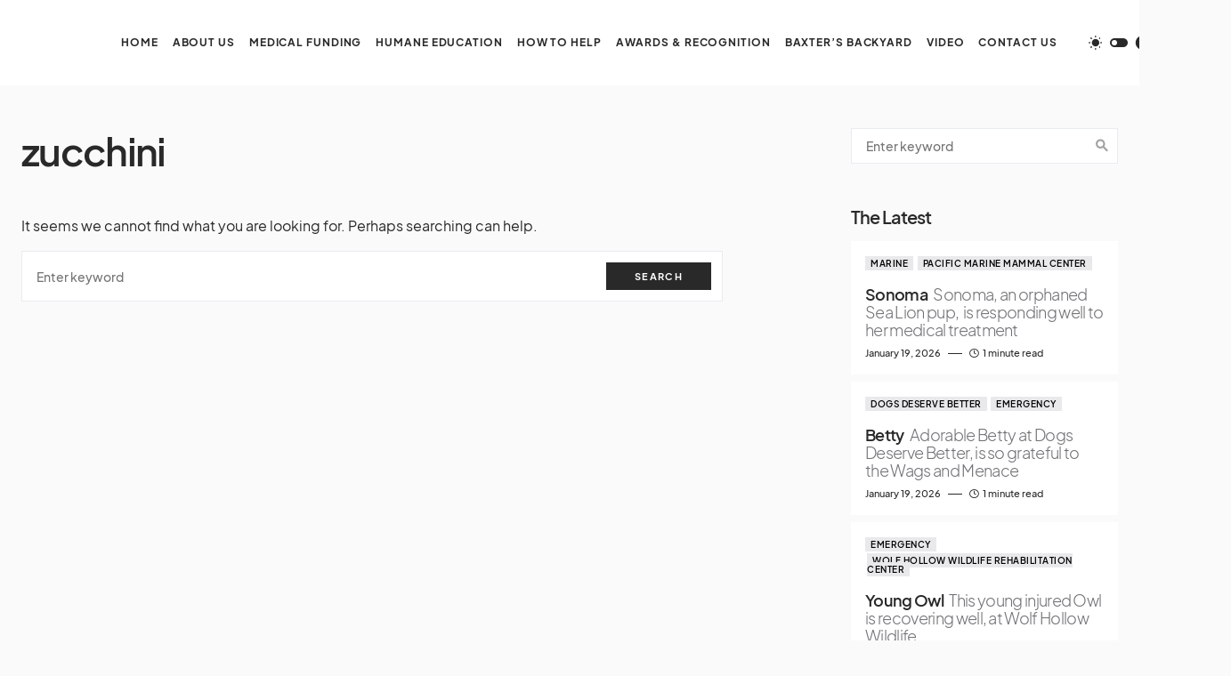

--- FILE ---
content_type: text/html; charset=UTF-8
request_url: https://wagsandmenace.org/tag/zucchini
body_size: 23244
content:
<!doctype html>
<html lang="en-US">
<head>
	<meta charset="UTF-8" />
	<meta name="viewport" content="width=device-width, initial-scale=1" />
	<link rel="profile" href="https://gmpg.org/xfn/11" />
	<title>zucchini</title>
<meta name='robots' content='max-image-preview:large' />
<link rel="alternate" type="application/rss+xml" title=" &raquo; Feed" href="https://wagsandmenace.org/feed" />
<link rel="alternate" type="application/rss+xml" title=" &raquo; Comments Feed" href="https://wagsandmenace.org/comments/feed" />
<link rel="alternate" type="application/rss+xml" title=" &raquo; zucchini Tag Feed" href="https://wagsandmenace.org/tag/zucchini/feed" />
			<link rel="preload" href="https://wagsandmenace.org/wp-content/plugins/canvas/assets/fonts/canvas-icons.woff" as="font" type="font/woff" crossorigin>
			<style id='wp-img-auto-sizes-contain-inline-css'>
img:is([sizes=auto i],[sizes^="auto," i]){contain-intrinsic-size:3000px 1500px}
/*# sourceURL=wp-img-auto-sizes-contain-inline-css */
</style>

<link rel='stylesheet' id='aqpb-view-css-css' href='https://wagsandmenace.org/wp-content/plugins/ebor-page-builder-master/assets/css/aqpb-view.css?ver=6.9' media='all' />
<link rel='stylesheet' id='iheg-fontawesome-css' href='https://wagsandmenace.org/wp-content/plugins/image-hover-effects-block//assets/fontawesome-v5/css/all.min.css?ver=1.4.5' media='all' />
<link rel='stylesheet' id='canvas-css' href='https://wagsandmenace.org/wp-content/plugins/canvas/assets/css/canvas.css?ver=2.5.1' media='all' />
<link rel='alternate stylesheet' id='powerkit-icons-css' href='https://wagsandmenace.org/wp-content/plugins/powerkit/assets/fonts/powerkit-icons.woff?ver=3.0.4' as='font' type='font/wof' crossorigin />
<link rel='stylesheet' id='powerkit-css' href='https://wagsandmenace.org/wp-content/plugins/powerkit/assets/css/powerkit.css?ver=3.0.4' media='all' />
<style id='wp-emoji-styles-inline-css'>

	img.wp-smiley, img.emoji {
		display: inline !important;
		border: none !important;
		box-shadow: none !important;
		height: 1em !important;
		width: 1em !important;
		margin: 0 0.07em !important;
		vertical-align: -0.1em !important;
		background: none !important;
		padding: 0 !important;
	}
/*# sourceURL=wp-emoji-styles-inline-css */
</style>
<link rel='stylesheet' id='wp-block-library-css' href='https://wagsandmenace.org/wp-includes/css/dist/block-library/style.min.css?ver=6.9' media='all' />
<style id='wp-block-heading-inline-css'>
h1:where(.wp-block-heading).has-background,h2:where(.wp-block-heading).has-background,h3:where(.wp-block-heading).has-background,h4:where(.wp-block-heading).has-background,h5:where(.wp-block-heading).has-background,h6:where(.wp-block-heading).has-background{padding:1.25em 2.375em}h1.has-text-align-left[style*=writing-mode]:where([style*=vertical-lr]),h1.has-text-align-right[style*=writing-mode]:where([style*=vertical-rl]),h2.has-text-align-left[style*=writing-mode]:where([style*=vertical-lr]),h2.has-text-align-right[style*=writing-mode]:where([style*=vertical-rl]),h3.has-text-align-left[style*=writing-mode]:where([style*=vertical-lr]),h3.has-text-align-right[style*=writing-mode]:where([style*=vertical-rl]),h4.has-text-align-left[style*=writing-mode]:where([style*=vertical-lr]),h4.has-text-align-right[style*=writing-mode]:where([style*=vertical-rl]),h5.has-text-align-left[style*=writing-mode]:where([style*=vertical-lr]),h5.has-text-align-right[style*=writing-mode]:where([style*=vertical-rl]),h6.has-text-align-left[style*=writing-mode]:where([style*=vertical-lr]),h6.has-text-align-right[style*=writing-mode]:where([style*=vertical-rl]){rotate:180deg}
/*# sourceURL=https://wagsandmenace.org/wp-includes/blocks/heading/style.min.css */
</style>
<style id='wp-block-separator-inline-css'>
@charset "UTF-8";.wp-block-separator{border:none;border-top:2px solid}:root :where(.wp-block-separator.is-style-dots){height:auto;line-height:1;text-align:center}:root :where(.wp-block-separator.is-style-dots):before{color:currentColor;content:"···";font-family:serif;font-size:1.5em;letter-spacing:2em;padding-left:2em}.wp-block-separator.is-style-dots{background:none!important;border:none!important}
/*# sourceURL=https://wagsandmenace.org/wp-includes/blocks/separator/style.min.css */
</style>
<style id='global-styles-inline-css'>
:root{--wp--preset--aspect-ratio--square: 1;--wp--preset--aspect-ratio--4-3: 4/3;--wp--preset--aspect-ratio--3-4: 3/4;--wp--preset--aspect-ratio--3-2: 3/2;--wp--preset--aspect-ratio--2-3: 2/3;--wp--preset--aspect-ratio--16-9: 16/9;--wp--preset--aspect-ratio--9-16: 9/16;--wp--preset--color--black: #000000;--wp--preset--color--cyan-bluish-gray: #abb8c3;--wp--preset--color--white: #FFFFFF;--wp--preset--color--pale-pink: #f78da7;--wp--preset--color--vivid-red: #cf2e2e;--wp--preset--color--luminous-vivid-orange: #ff6900;--wp--preset--color--luminous-vivid-amber: #fcb900;--wp--preset--color--light-green-cyan: #7bdcb5;--wp--preset--color--vivid-green-cyan: #00d084;--wp--preset--color--pale-cyan-blue: #8ed1fc;--wp--preset--color--vivid-cyan-blue: #0693e3;--wp--preset--color--vivid-purple: #9b51e0;--wp--preset--color--blue: #1830cc;--wp--preset--color--green: #03a988;--wp--preset--color--orange: #FFBC49;--wp--preset--color--red: #fb0d48;--wp--preset--color--secondary-bg: #f8f3ee;--wp--preset--color--accent-bg: #ddefe9;--wp--preset--color--secondary: #a3a3a3;--wp--preset--color--primary: #292929;--wp--preset--color--gray-50: #f8f9fa;--wp--preset--color--gray-100: #f8f9fb;--wp--preset--color--gray-200: #e9ecef;--wp--preset--color--gray-300: #dee2e6;--wp--preset--gradient--vivid-cyan-blue-to-vivid-purple: linear-gradient(135deg,rgb(6,147,227) 0%,rgb(155,81,224) 100%);--wp--preset--gradient--light-green-cyan-to-vivid-green-cyan: linear-gradient(135deg,rgb(122,220,180) 0%,rgb(0,208,130) 100%);--wp--preset--gradient--luminous-vivid-amber-to-luminous-vivid-orange: linear-gradient(135deg,rgb(252,185,0) 0%,rgb(255,105,0) 100%);--wp--preset--gradient--luminous-vivid-orange-to-vivid-red: linear-gradient(135deg,rgb(255,105,0) 0%,rgb(207,46,46) 100%);--wp--preset--gradient--very-light-gray-to-cyan-bluish-gray: linear-gradient(135deg,rgb(238,238,238) 0%,rgb(169,184,195) 100%);--wp--preset--gradient--cool-to-warm-spectrum: linear-gradient(135deg,rgb(74,234,220) 0%,rgb(151,120,209) 20%,rgb(207,42,186) 40%,rgb(238,44,130) 60%,rgb(251,105,98) 80%,rgb(254,248,76) 100%);--wp--preset--gradient--blush-light-purple: linear-gradient(135deg,rgb(255,206,236) 0%,rgb(152,150,240) 100%);--wp--preset--gradient--blush-bordeaux: linear-gradient(135deg,rgb(254,205,165) 0%,rgb(254,45,45) 50%,rgb(107,0,62) 100%);--wp--preset--gradient--luminous-dusk: linear-gradient(135deg,rgb(255,203,112) 0%,rgb(199,81,192) 50%,rgb(65,88,208) 100%);--wp--preset--gradient--pale-ocean: linear-gradient(135deg,rgb(255,245,203) 0%,rgb(182,227,212) 50%,rgb(51,167,181) 100%);--wp--preset--gradient--electric-grass: linear-gradient(135deg,rgb(202,248,128) 0%,rgb(113,206,126) 100%);--wp--preset--gradient--midnight: linear-gradient(135deg,rgb(2,3,129) 0%,rgb(40,116,252) 100%);--wp--preset--font-size--small: 13px;--wp--preset--font-size--medium: 20px;--wp--preset--font-size--large: 36px;--wp--preset--font-size--x-large: 42px;--wp--preset--font-size--regular: 16px;--wp--preset--font-size--huge: 48px;--wp--preset--spacing--20: 0.44rem;--wp--preset--spacing--30: 0.67rem;--wp--preset--spacing--40: 1rem;--wp--preset--spacing--50: 1.5rem;--wp--preset--spacing--60: 2.25rem;--wp--preset--spacing--70: 3.38rem;--wp--preset--spacing--80: 5.06rem;--wp--preset--shadow--natural: 6px 6px 9px rgba(0, 0, 0, 0.2);--wp--preset--shadow--deep: 12px 12px 50px rgba(0, 0, 0, 0.4);--wp--preset--shadow--sharp: 6px 6px 0px rgba(0, 0, 0, 0.2);--wp--preset--shadow--outlined: 6px 6px 0px -3px rgb(255, 255, 255), 6px 6px rgb(0, 0, 0);--wp--preset--shadow--crisp: 6px 6px 0px rgb(0, 0, 0);}:where(.is-layout-flex){gap: 0.5em;}:where(.is-layout-grid){gap: 0.5em;}body .is-layout-flex{display: flex;}.is-layout-flex{flex-wrap: wrap;align-items: center;}.is-layout-flex > :is(*, div){margin: 0;}body .is-layout-grid{display: grid;}.is-layout-grid > :is(*, div){margin: 0;}:where(.wp-block-columns.is-layout-flex){gap: 2em;}:where(.wp-block-columns.is-layout-grid){gap: 2em;}:where(.wp-block-post-template.is-layout-flex){gap: 1.25em;}:where(.wp-block-post-template.is-layout-grid){gap: 1.25em;}.has-black-color{color: var(--wp--preset--color--black) !important;}.has-cyan-bluish-gray-color{color: var(--wp--preset--color--cyan-bluish-gray) !important;}.has-white-color{color: var(--wp--preset--color--white) !important;}.has-pale-pink-color{color: var(--wp--preset--color--pale-pink) !important;}.has-vivid-red-color{color: var(--wp--preset--color--vivid-red) !important;}.has-luminous-vivid-orange-color{color: var(--wp--preset--color--luminous-vivid-orange) !important;}.has-luminous-vivid-amber-color{color: var(--wp--preset--color--luminous-vivid-amber) !important;}.has-light-green-cyan-color{color: var(--wp--preset--color--light-green-cyan) !important;}.has-vivid-green-cyan-color{color: var(--wp--preset--color--vivid-green-cyan) !important;}.has-pale-cyan-blue-color{color: var(--wp--preset--color--pale-cyan-blue) !important;}.has-vivid-cyan-blue-color{color: var(--wp--preset--color--vivid-cyan-blue) !important;}.has-vivid-purple-color{color: var(--wp--preset--color--vivid-purple) !important;}.has-black-background-color{background-color: var(--wp--preset--color--black) !important;}.has-cyan-bluish-gray-background-color{background-color: var(--wp--preset--color--cyan-bluish-gray) !important;}.has-white-background-color{background-color: var(--wp--preset--color--white) !important;}.has-pale-pink-background-color{background-color: var(--wp--preset--color--pale-pink) !important;}.has-vivid-red-background-color{background-color: var(--wp--preset--color--vivid-red) !important;}.has-luminous-vivid-orange-background-color{background-color: var(--wp--preset--color--luminous-vivid-orange) !important;}.has-luminous-vivid-amber-background-color{background-color: var(--wp--preset--color--luminous-vivid-amber) !important;}.has-light-green-cyan-background-color{background-color: var(--wp--preset--color--light-green-cyan) !important;}.has-vivid-green-cyan-background-color{background-color: var(--wp--preset--color--vivid-green-cyan) !important;}.has-pale-cyan-blue-background-color{background-color: var(--wp--preset--color--pale-cyan-blue) !important;}.has-vivid-cyan-blue-background-color{background-color: var(--wp--preset--color--vivid-cyan-blue) !important;}.has-vivid-purple-background-color{background-color: var(--wp--preset--color--vivid-purple) !important;}.has-black-border-color{border-color: var(--wp--preset--color--black) !important;}.has-cyan-bluish-gray-border-color{border-color: var(--wp--preset--color--cyan-bluish-gray) !important;}.has-white-border-color{border-color: var(--wp--preset--color--white) !important;}.has-pale-pink-border-color{border-color: var(--wp--preset--color--pale-pink) !important;}.has-vivid-red-border-color{border-color: var(--wp--preset--color--vivid-red) !important;}.has-luminous-vivid-orange-border-color{border-color: var(--wp--preset--color--luminous-vivid-orange) !important;}.has-luminous-vivid-amber-border-color{border-color: var(--wp--preset--color--luminous-vivid-amber) !important;}.has-light-green-cyan-border-color{border-color: var(--wp--preset--color--light-green-cyan) !important;}.has-vivid-green-cyan-border-color{border-color: var(--wp--preset--color--vivid-green-cyan) !important;}.has-pale-cyan-blue-border-color{border-color: var(--wp--preset--color--pale-cyan-blue) !important;}.has-vivid-cyan-blue-border-color{border-color: var(--wp--preset--color--vivid-cyan-blue) !important;}.has-vivid-purple-border-color{border-color: var(--wp--preset--color--vivid-purple) !important;}.has-vivid-cyan-blue-to-vivid-purple-gradient-background{background: var(--wp--preset--gradient--vivid-cyan-blue-to-vivid-purple) !important;}.has-light-green-cyan-to-vivid-green-cyan-gradient-background{background: var(--wp--preset--gradient--light-green-cyan-to-vivid-green-cyan) !important;}.has-luminous-vivid-amber-to-luminous-vivid-orange-gradient-background{background: var(--wp--preset--gradient--luminous-vivid-amber-to-luminous-vivid-orange) !important;}.has-luminous-vivid-orange-to-vivid-red-gradient-background{background: var(--wp--preset--gradient--luminous-vivid-orange-to-vivid-red) !important;}.has-very-light-gray-to-cyan-bluish-gray-gradient-background{background: var(--wp--preset--gradient--very-light-gray-to-cyan-bluish-gray) !important;}.has-cool-to-warm-spectrum-gradient-background{background: var(--wp--preset--gradient--cool-to-warm-spectrum) !important;}.has-blush-light-purple-gradient-background{background: var(--wp--preset--gradient--blush-light-purple) !important;}.has-blush-bordeaux-gradient-background{background: var(--wp--preset--gradient--blush-bordeaux) !important;}.has-luminous-dusk-gradient-background{background: var(--wp--preset--gradient--luminous-dusk) !important;}.has-pale-ocean-gradient-background{background: var(--wp--preset--gradient--pale-ocean) !important;}.has-electric-grass-gradient-background{background: var(--wp--preset--gradient--electric-grass) !important;}.has-midnight-gradient-background{background: var(--wp--preset--gradient--midnight) !important;}.has-small-font-size{font-size: var(--wp--preset--font-size--small) !important;}.has-medium-font-size{font-size: var(--wp--preset--font-size--medium) !important;}.has-large-font-size{font-size: var(--wp--preset--font-size--large) !important;}.has-x-large-font-size{font-size: var(--wp--preset--font-size--x-large) !important;}
/*# sourceURL=global-styles-inline-css */
</style>

<style id='classic-theme-styles-inline-css'>
/*! This file is auto-generated */
.wp-block-button__link{color:#fff;background-color:#32373c;border-radius:9999px;box-shadow:none;text-decoration:none;padding:calc(.667em + 2px) calc(1.333em + 2px);font-size:1.125em}.wp-block-file__button{background:#32373c;color:#fff;text-decoration:none}
/*# sourceURL=/wp-includes/css/classic-themes.min.css */
</style>
<link rel='stylesheet' id='canvas-block-posts-sidebar-css' href='https://wagsandmenace.org/wp-content/plugins/canvas/components/posts/block-posts-sidebar/block-posts-sidebar.css?ver=1750148010' media='all' />
<link rel='stylesheet' id='absolute-reviews-css' href='https://wagsandmenace.org/wp-content/plugins/absolute-reviews/public/css/absolute-reviews-public.css?ver=1.1.6' media='all' />
<link rel='stylesheet' id='advanced-popups-css' href='https://wagsandmenace.org/wp-content/plugins/advanced-popups/public/css/advanced-popups-public.css?ver=1.2.2' media='all' />
<link rel='stylesheet' id='canvas-block-heading-style-css' href='https://wagsandmenace.org/wp-content/plugins/canvas/components/content-formatting/block-heading/block.css?ver=1750148010' media='all' />
<link rel='stylesheet' id='canvas-block-list-style-css' href='https://wagsandmenace.org/wp-content/plugins/canvas/components/content-formatting/block-list/block.css?ver=1750148010' media='all' />
<link rel='stylesheet' id='canvas-block-paragraph-style-css' href='https://wagsandmenace.org/wp-content/plugins/canvas/components/content-formatting/block-paragraph/block.css?ver=1750148010' media='all' />
<link rel='stylesheet' id='canvas-block-separator-style-css' href='https://wagsandmenace.org/wp-content/plugins/canvas/components/content-formatting/block-separator/block.css?ver=1750148010' media='all' />
<link rel='stylesheet' id='canvas-block-group-style-css' href='https://wagsandmenace.org/wp-content/plugins/canvas/components/basic-elements/block-group/block.css?ver=1750148010' media='all' />
<link rel='stylesheet' id='canvas-block-cover-style-css' href='https://wagsandmenace.org/wp-content/plugins/canvas/components/basic-elements/block-cover/block.css?ver=1750148010' media='all' />
<link rel='stylesheet' id='wpa-css-css' href='https://wagsandmenace.org/wp-content/plugins/honeypot/includes/css/wpa.css?ver=2.3.04' media='all' />
<link rel='stylesheet' id='zilla-likes-css' href='https://wagsandmenace.org/wp-content/plugins/likes/styles/zilla-likes.css?ver=6.9' media='all' />
<link rel='stylesheet' id='powerkit-author-box-css' href='https://wagsandmenace.org/wp-content/plugins/powerkit/modules/author-box/public/css/public-powerkit-author-box.css?ver=3.0.4' media='all' />
<link rel='stylesheet' id='powerkit-basic-elements-css' href='https://wagsandmenace.org/wp-content/plugins/powerkit/modules/basic-elements/public/css/public-powerkit-basic-elements.css?ver=3.0.4' media='screen' />
<link rel='stylesheet' id='powerkit-coming-soon-css' href='https://wagsandmenace.org/wp-content/plugins/powerkit/modules/coming-soon/public/css/public-powerkit-coming-soon.css?ver=3.0.4' media='all' />
<link rel='stylesheet' id='powerkit-content-formatting-css' href='https://wagsandmenace.org/wp-content/plugins/powerkit/modules/content-formatting/public/css/public-powerkit-content-formatting.css?ver=3.0.4' media='all' />
<link rel='stylesheet' id='powerkit-сontributors-css' href='https://wagsandmenace.org/wp-content/plugins/powerkit/modules/contributors/public/css/public-powerkit-contributors.css?ver=3.0.4' media='all' />
<link rel='stylesheet' id='powerkit-facebook-css' href='https://wagsandmenace.org/wp-content/plugins/powerkit/modules/facebook/public/css/public-powerkit-facebook.css?ver=3.0.4' media='all' />
<link rel='stylesheet' id='powerkit-featured-categories-css' href='https://wagsandmenace.org/wp-content/plugins/powerkit/modules/featured-categories/public/css/public-powerkit-featured-categories.css?ver=3.0.4' media='all' />
<link rel='stylesheet' id='powerkit-inline-posts-css' href='https://wagsandmenace.org/wp-content/plugins/powerkit/modules/inline-posts/public/css/public-powerkit-inline-posts.css?ver=3.0.4' media='all' />
<link rel='stylesheet' id='powerkit-instagram-css' href='https://wagsandmenace.org/wp-content/plugins/powerkit/modules/instagram/public/css/public-powerkit-instagram.css?ver=3.0.4' media='all' />
<link rel='stylesheet' id='powerkit-justified-gallery-css' href='https://wagsandmenace.org/wp-content/plugins/powerkit/modules/justified-gallery/public/css/public-powerkit-justified-gallery.css?ver=3.0.4' media='all' />
<link rel='stylesheet' id='powerkit-lazyload-css' href='https://wagsandmenace.org/wp-content/plugins/powerkit/modules/lazyload/public/css/public-powerkit-lazyload.css?ver=3.0.4' media='all' />
<link rel='stylesheet' id='glightbox-css' href='https://wagsandmenace.org/wp-content/plugins/powerkit/modules/lightbox/public/css/glightbox.min.css?ver=3.0.4' media='all' />
<link rel='stylesheet' id='powerkit-lightbox-css' href='https://wagsandmenace.org/wp-content/plugins/powerkit/modules/lightbox/public/css/public-powerkit-lightbox.css?ver=3.0.4' media='all' />
<link rel='stylesheet' id='powerkit-opt-in-forms-css' href='https://wagsandmenace.org/wp-content/plugins/powerkit/modules/opt-in-forms/public/css/public-powerkit-opt-in-forms.css?ver=3.0.4' media='all' />
<link rel='stylesheet' id='powerkit-pinterest-css' href='https://wagsandmenace.org/wp-content/plugins/powerkit/modules/pinterest/public/css/public-powerkit-pinterest.css?ver=3.0.4' media='all' />
<link rel='stylesheet' id='powerkit-widget-posts-css' href='https://wagsandmenace.org/wp-content/plugins/powerkit/modules/posts/public/css/public-powerkit-widget-posts.css?ver=3.0.4' media='all' />
<link rel='stylesheet' id='powerkit-scroll-to-top-css' href='https://wagsandmenace.org/wp-content/plugins/powerkit/modules/scroll-to-top/public/css/public-powerkit-scroll-to-top.css?ver=3.0.4' media='all' />
<link rel='stylesheet' id='powerkit-share-buttons-css' href='https://wagsandmenace.org/wp-content/plugins/powerkit/modules/share-buttons/public/css/public-powerkit-share-buttons.css?ver=3.0.4' media='all' />
<link rel='stylesheet' id='powerkit-slider-gallery-css' href='https://wagsandmenace.org/wp-content/plugins/powerkit/modules/slider-gallery/public/css/public-powerkit-slider-gallery.css?ver=3.0.4' media='all' />
<link rel='stylesheet' id='powerkit-social-links-css' href='https://wagsandmenace.org/wp-content/plugins/powerkit/modules/social-links/public/css/public-powerkit-social-links.css?ver=3.0.4' media='all' />
<link rel='stylesheet' id='powerkit-twitter-css' href='https://wagsandmenace.org/wp-content/plugins/powerkit/modules/twitter/public/css/public-powerkit-twitter.css?ver=3.0.4' media='all' />
<link rel='stylesheet' id='powerkit-widget-about-css' href='https://wagsandmenace.org/wp-content/plugins/powerkit/modules/widget-about/public/css/public-powerkit-widget-about.css?ver=3.0.4' media='all' />
<link rel='stylesheet' id='csco-styles-css' href='https://wagsandmenace.org/wp-content/themes/blueprint/style.css?ver=1.0.3' media='all' />
<style id='csco-styles-inline-css'>
.searchwp-live-search-no-min-chars:after { content: "Continue typing" }
/*# sourceURL=csco-styles-inline-css */
</style>
<style id='csco-theme-fonts-inline-css'>
@font-face {font-family: plus-jakarta-sans;src: url('https://wagsandmenace.org/wp-content/themes/blueprint/assets/static/fonts/plus-jakarta-sans-300.woff2') format('woff2'),url('https://wagsandmenace.org/wp-content/themes/blueprint/assets/static/fonts/plus-jakarta-sans-300.woff') format('woff');font-weight: 300;font-style: normal;font-display: swap;}@font-face {font-family: plus-jakarta-sans;src: url('https://wagsandmenace.org/wp-content/themes/blueprint/assets/static/fonts/plus-jakarta-sans-regular.woff2') format('woff2'),url('https://wagsandmenace.org/wp-content/themes/blueprint/assets/static/fonts/plus-jakarta-sans-regular.woff') format('woff');font-weight: 400;font-style: normal;font-display: swap;}@font-face {font-family: plus-jakarta-sans;src: url('https://wagsandmenace.org/wp-content/themes/blueprint/assets/static/fonts/plus-jakarta-sans-500.woff2') format('woff2'),url('https://wagsandmenace.org/wp-content/themes/blueprint/assets/static/fonts/plus-jakarta-sans-500.woff') format('woff');font-weight: 500;font-style: normal;font-display: swap;}@font-face {font-family: plus-jakarta-sans;src: url('https://wagsandmenace.org/wp-content/themes/blueprint/assets/static/fonts/plus-jakarta-sans-600.woff2') format('woff2'),url('https://wagsandmenace.org/wp-content/themes/blueprint/assets/static/fonts/plus-jakarta-sans-600.woff') format('woff');font-weight: 600;font-style: normal;font-display: swap;}@font-face {font-family: plus-jakarta-sans;src: url('https://wagsandmenace.org/wp-content/themes/blueprint/assets/static/fonts/plus-jakarta-sans-700.woff2') format('woff2'),url('https://wagsandmenace.org/wp-content/themes/blueprint/assets/static/fonts/plus-jakarta-sans-700.woff') format('woff');font-weight: 700;font-style: normal;font-display: swap;}
/*# sourceURL=csco-theme-fonts-inline-css */
</style>
<style id='csco-customizer-output-styles-inline-css'>
:root, [data-site-scheme="default"]{--cs-color-site-background:#fafafa;--cs-color-header-background:#ffffff;--cs-color-header-background-alpha:rgba(255,255,255,0.85);--cs-color-submenu-background:rgba(255,255,255,0.85);--cs-color-search-background:rgba(255,255,255,0.85);--cs-color-multi-column-background:rgba(255,255,255,0.85);--cs-color-fullscreen-menu-background:rgba(255,255,255,0.85);--cs-color-footer-background:#ffffff;--cs-color-footer-bottom-background:#fafafa;}:root, [data-scheme="default"]{--cs-color-overlay-background:rgba(0,0,0,0.15);--cs-color-overlay-secondary-background:rgba(0,0,0,0.35);--cs-color-link:#000000;--cs-color-link-hover:#a3a3a3;--cs-color-accent:#191919;--cs-color-secondary:#a3a3a3;--cs-palette-color-secondary:#a3a3a3;--cs-color-button:#292929;--cs-color-button-contrast:#ffffff;--cs-color-button-hover:#d7cfb8;--cs-color-button-hover-contrast:#000000;--cs-color-category:#e9e9eb;--cs-color-category-contrast:#000000;--cs-color-category-hover:#454558;--cs-color-category-hover-contrast:#ffffff;--cs-color-tags:#ededed;--cs-color-tags-contrast:#292929;--cs-color-tags-hover:#484f7e;--cs-color-tags-hover-contrast:#ffffff;--cs-color-post-meta:#292929;--cs-color-post-meta-link:#292929;--cs-color-post-meta-link-hover:#818181;--cs-color-excerpt:#717275;--cs-color-badge-primary:#484f7e;--cs-color-badge-secondary:#ededed;--cs-color-badge-success:#9db8ad;--cs-color-badge-danger:#cfa0b1;--cs-color-badge-warning:#cac6b4;--cs-color-badge-info:#5c6693;--cs-color-badge-dark:#000000;--cs-color-badge-light:#fafafa;}[data-scheme="default"] [class*="-badge"][class*="-primary"]{--cs-color-badge-dark-contrast:#ffffff;}[data-scheme="default"] [class*="-badge"][class*="-secondary"]{--cs-color-badge-light-contrast:#000000;}[data-scheme="default"] [class*="-badge"][class*="-success"]{--cs-color-badge-dark-contrast:#ffffff;}[data-scheme="default"] [class*="-badge"][class*="-danger"]{--cs-color-badge-dark-contrast:#ffffff;}[data-scheme="default"] [class*="-badge"][class*="-warning"]{--cs-color-badge-dark-contrast:#ffffff;}[data-scheme="default"] [class*="-badge"][class*="-info"]{--cs-color-badge-dark-contrast:#ffffff;}[data-scheme="default"] [class*="-badge"][class*="-dark"]{--cs-color-badge-dark-contrast:#ffffff;}[data-scheme="default"] [class*="-badge"][class*="-light"]{--cs-color-badge-light-contrast:#000000;}[data-site-scheme="dark"]{--cs-color-site-background:#1c1c1c;--cs-color-header-background:#1c1c1c;--cs-color-header-background-alpha:rgba(28,28,28,0.85);--cs-color-submenu-background:rgba(28,28,28,0.85);--cs-color-search-background:rgba(28,28,28,0.85);--cs-color-multi-column-background:rgba(28,28,28,0.85);--cs-color-fullscreen-menu-background:rgba(28,28,28,0.85);--cs-color-footer-background:#292929;--cs-color-footer-bottom-background:#1c1c1c;--cs-color-overlay-background:rgba(0,0,0,0.15);--cs-color-overlay-secondary-background:rgba(0,0,0,0.35);--cs-color-link:#ffffff;--cs-color-link-hover:rgba(255,255,255,0.75);}:root{--cs-color-submenu-background-dark:rgba(28,28,28,0.85);--cs-color-search-background-dark:rgba(28,28,28,0.85);--cs-color-multi-column-background-dark:rgba(28,28,28,0.85);--cs-layout-elements-border-radius:0px;--cs-thumbnail-border-radius:0px;--cs-button-border-radius:0px;--cnvs-tabs-border-radius:0px;--cs-input-border-radius:0px;--cs-badge-border-radius:0px;--cs-category-label-border-radius:0px;--cs-header-initial-height:96px;}[data-scheme="dark"]{--cs-color-accent:#191919;--cs-color-secondary:#bcbcbc;--cs-palette-color-secondary:#bcbcbc;--cs-color-button:#353535;--cs-color-button-contrast:#ffffff;--cs-color-button-hover:#000000;--cs-color-button-hover-contrast:#ffffff;--cs-color-category:#e9e9eb;--cs-color-category-contrast:#000000;--cs-color-category-hover:#818181;--cs-color-category-hover-contrast:#ffffff;--cs-color-post-meta:#ffffff;--cs-color-post-meta-link:#ffffff;--cs-color-post-meta-link-hover:#818181;--cs-color-excerpt:#e0e0e0;--cs-color-badge-primary:#484f7e;--cs-color-badge-secondary:#ededed;--cs-color-badge-success:#9db8ad;--cs-color-badge-danger:#cfa0b1;--cs-color-badge-warning:#cac6b4;--cs-color-badge-info:#5c6693;--cs-color-badge-dark:rgba(255,255,255,0.7);--cs-color-badge-light:rgb(238,238,238);}[data-scheme="dark"] [class*="-badge"][class*="-primary"]{--cs-color-badge-dark-contrast:#ffffff;}[data-scheme="dark"] [class*="-badge"][class*="-secondary"]{--cs-color-badge-light-contrast:#000000;}[data-scheme="dark"] [class*="-badge"][class*="-success"]{--cs-color-badge-dark-contrast:#ffffff;}[data-scheme="dark"] [class*="-badge"][class*="-danger"]{--cs-color-badge-dark-contrast:#ffffff;}[data-scheme="dark"] [class*="-badge"][class*="-warning"]{--cs-color-badge-dark-contrast:#ffffff;}[data-scheme="dark"] [class*="-badge"][class*="-info"]{--cs-color-badge-dark-contrast:#ffffff;}[data-scheme="dark"] [class*="-badge"][class*="-dark"]{--cs-color-badge-dark-contrast:#ffffff;}[data-scheme="dark"] [class*="-badge"][class*="-light"]{--cs-color-badge-light-contrast:#020202;}:root .cnvs-block-section-heading, [data-scheme="default"] .cnvs-block-section-heading, [data-scheme="dark"] [data-scheme="default"] .cnvs-block-section-heading{--cnvs-section-heading-border-color:#d5d5d5;}[data-scheme="dark"] .cnvs-block-section-heading{--cnvs-section-heading-border-color:#494949;}.cs-posts-area__home.cs-posts-area__grid{--cs-posts-area-grid-columns:4!important;}@media (max-width: 1019px){.cs-posts-area__home.cs-posts-area__grid{--cs-posts-area-grid-columns:2!important;}}@media (max-width: 599px){.cs-posts-area__home.cs-posts-area__grid{--cs-posts-area-grid-columns:1!important;}}
/*# sourceURL=csco-customizer-output-styles-inline-css */
</style>
<script src="https://wagsandmenace.org/wp-includes/js/jquery/jquery.min.js?ver=3.7.1" id="jquery-core-js"></script>
<script src="https://wagsandmenace.org/wp-includes/js/jquery/jquery-migrate.min.js?ver=3.4.1" id="jquery-migrate-js"></script>
<script src="https://wagsandmenace.org/wp-content/plugins/advanced-popups/public/js/advanced-popups-public.js?ver=1.2.2" id="advanced-popups-js"></script>
<script id="zilla-likes-js-extra">
var zilla = {"ajaxurl":"https://wagsandmenace.org/wp-admin/admin-ajax.php"};
var zilla_likes = {"ajaxurl":"https://wagsandmenace.org/wp-admin/admin-ajax.php"};
//# sourceURL=zilla-likes-js-extra
</script>
<script src="https://wagsandmenace.org/wp-content/plugins/likes/scripts/zilla-likes.js?ver=6.9" id="zilla-likes-js"></script>
<script src="//wagsandmenace.org/wp-content/plugins/revslider/sr6/assets/js/rbtools.min.js?ver=6.7.40" async id="tp-tools-js"></script>
<script src="//wagsandmenace.org/wp-content/plugins/revslider/sr6/assets/js/rs6.min.js?ver=6.7.40" async id="revmin-js"></script>
<link rel="https://api.w.org/" href="https://wagsandmenace.org/wp-json/" /><link rel="alternate" title="JSON" type="application/json" href="https://wagsandmenace.org/wp-json/wp/v2/tags/1156" /><link rel="EditURI" type="application/rsd+xml" title="RSD" href="https://wagsandmenace.org/xmlrpc.php?rsd" />
<meta name="generator" content="WordPress 6.9" />
		<link rel="preload" href="https://wagsandmenace.org/wp-content/plugins/absolute-reviews/fonts/absolute-reviews-icons.woff" as="font" type="font/woff" crossorigin>
				<link rel="preload" href="https://wagsandmenace.org/wp-content/plugins/advanced-popups/fonts/advanced-popups-icons.woff" as="font" type="font/woff" crossorigin>
		<style id="csco-inline-styles">
:root {
	/* Base Font */
	--cs-font-base-family: 'plus-jakarta-sans', sans-serif;
	--cs-font-base-size: 1rem;
	--cs-font-base-weight: 400;
	--cs-font-base-style: normal;
	--cs-font-base-letter-spacing: normal;
	--cs-font-base-line-height: 1.5;

	/* Primary Font */
	--cs-font-primary-family: 'plus-jakarta-sans', sans-serif;
	--cs-font-primary-size: 0.6875rem;
	--cs-font-primary-weight: 700;
	--cs-font-primary-style: normal;
	--cs-font-primary-letter-spacing: 0.125em;
	--cs-font-primary-text-transform: uppercase;

	/* Secondary Font */
	--cs-font-secondary-family: 'plus-jakarta-sans', sans-serif;
	--cs-font-secondary-size: 0.75rem;
	--cs-font-secondary-weight: 500;
	--cs-font-secondary-style: normal;
	--cs-font-secondary-letter-spacing: normal;
	--cs-font-secondary-text-transform: initial;

	/* Category Font */
	--cs-font-category-family 'plus-jakarta-sans', sans-serif;
	--cs-font-category-size: 0.625rem;
	--cs-font-category-weight: 600;
	--cs-font-category-style: normal;
	--cs-font-category-letter-spacing: 0.05em;
	--cs-font-category-text-transform: uppercase;

	/* Tags Font */
	--cs-font-tags-family: 'plus-jakarta-sans', sans-serif;
	--cs-font-tags-size: 0.6875rem;
	--cs-font-tags-weight: 600;
	--cs-font-tags-style: normal;
	--cs-font-tags-letter-spacing: 0.025em;
	--cs-font-tags-text-transform: uppercase;

	/* Post Meta Font */
	--cs-font-post-meta-family: 'plus-jakarta-sans', sans-serif;
	--cs-font-post-meta-size: 0.6875rem;
	--cs-font-post-meta-weight: 500;
	--cs-font-post-meta-style: normal;
	--cs-font-post-meta-letter-spacing: normal;
	--cs-font-post-meta-text-transform: initial;

	/* Input Font */
	--cs-font-input-family: 'plus-jakarta-sans', sans-serif;
	--cs-font-input-size: 0.875rem;
	--cs-font-input-line-height: 1.625rem;
	--cs-font-input-weight: 500;
	--cs-font-input-style: normal;
	--cs-font-input-letter-spacing: normal;
	--cs-font-input-text-transform: initial;

	/* Post Subbtitle */
	--cs-font-post-subtitle-family: 'plus-jakarta-sans', sans-serif;
	--cs-font-post-subtitle-size: 2.25rem;
	--cs-font-post-subtitle-weight: 300;
	--cs-font-post-subtitle-line-height: 1.15;
	--cs-font-post-subtitle-letter-spacing: normal;

	/* Post Content */
	--cs-font-post-content-family: 'plus-jakarta-sans', sans-serif;
	--cs-font-post-content-size: 1rem;
	--cs-font-post-content-letter-spacing: normal;

	/* Summary */
	--cs-font-entry-summary-family: 'plus-jakarta-sans', sans-serif;
	--cs-font-entry-summary-size: 1.25rem;
	--cs-font-entry-summary-letter-spacing: normal;

	/* Entry Excerpt */
	--cs-font-entry-excerpt-family: 'plus-jakarta-sans', sans-serif;
	--cs-font-entry-excerpt-size: 1rem;
	--cs-font-entry-excerpt-line-height: 1.5;
	--cs-font-entry-excerpt-wight: 400;
	--cs-font-entry-excerpt-letter-spacing: normal;

	/* Logos --------------- */

	/* Main Logo */
	--cs-font-main-logo-family: 'plus-jakarta-sans', sans-serif;
	--cs-font-main-logo-size: 1.5rem;
	--cs-font-main-logo-weight: 700;
	--cs-font-main-logo-style: normal;
	--cs-font-main-logo-letter-spacing: -0.05em;
	--cs-font-main-logo-text-transform: initial;

	/* Footer Logo */
	--cs-font-footer-logo-family: 'plus-jakarta-sans', sans-serif;
	--cs-font-footer-logo-size: 1.5rem;
	--cs-font-footer-logo-weight: 700;
	--cs-font-footer-logo-style: normal;
	--cs-font-footer-logo-letter-spacing: -0.05em;
	--cs-font-footer-logo-text-transform: initial;

	/* Headings --------------- */

	/* Headings */
	--cs-font-headings-family: 'plus-jakarta-sans', sans-serif;
	--cs-font-headings-weight: 600;
	--cs-font-headings-style: normal;
	--cs-font-headings-line-height: 1.15;
	--cs-font-headings-letter-spacing: -0.0375em;
	--cs-font-headings-text-transform: initial;

	/* Headings Excerpt */
	--cs-font-headings-excerpt-family: 'plus-jakarta-sans', sans-serif;
	--cs-font-headings-excerpt-weight: 300;
	--cs-font-headings-excerpt-style: normal;
	--cs-font-headings-excerpt-line-height: 1.15;
	--cs-font-headings-excerpt-letter-spacing: -0.0375em;
	--cs-font-headings-excerpt-text-transform: initial;

	/* Section Headings */
	--cs-font-section-headings-family: 'plus-jakarta-sans', sans-serif;
	--cs-font-section-headings-size: 1.25rem;
	--cs-font-section-headings-weight: 600;
	--cs-font-section-headings-style: normal;
	--cs-font-section-headings-letter-spacing: -0.05em;
	--cs-font-section-headings-text-transform: initial;

	/* Primary Menu Font --------------- */
	/* Used for main top level menu elements. */
	--cs-font-primary-menu-family: 'plus-jakarta-sans', sans-serif;
	--cs-font-primary-menu-size: 0.75rem;
	--cs-font-primary-menu-weight: 700;
	--cs-font-primary-menu-style: normal;
	--cs-font-primary-menu-letter-spacing: 0.075em;
	--cs-font-primary-menu-text-transform: uppercase;

	/* Primary Submenu Font */
	/* Used for submenu elements. */
	--cs-font-primary-submenu-family: 'plus-jakarta-sans', sans-serif;
	--cs-font-primary-submenu-size: 0.75rem;
	--cs-font-primary-submenu-weight: 500;
	--cs-font-primary-submenu-style: normal;
	--cs-font-primary-submenu-letter-spacing: normal;
	--cs-font-primary-submenu-text-transform: initial;

	/* Featured Menu Font */
	/* Used for main top level featured-menu elements. */
	--cs-font-featured-menu-family: 'plus-jakarta-sans', sans-serif;
	--cs-font-featured-menu-size: 0.75rem;
	--cs-font-featured-menu-weight: 700;
	--cs-font-featured-menu-style: normal;
	--cs-font-featured-menu-letter-spacing: 0.075em;
	--cs-font-featured-menu-text-transform: uppercase;

	/* Featured Submenu Font */
	/* Used for featured-submenu elements. */
	--cs-font-featured-submenu-family: 'plus-jakarta-sans', sans-serif;
	--cs-font-featured-submenu-size: 0.75rem;
	--cs-font-featured-submenu-weight: 500;
	--cs-font-featured-submenu-style: normal;
	--cs-font-featured-submenu-letter-spacing: normal;
	--cs-font-featured-submenu-text-transform: initial;

	/* Fullscreen Menu Font */
	/* Used for main top level fullscreen-menu elements. */
	--cs-font-fullscreen-menu-family: 'plus-jakarta-sans', sans-serif;
	--cs-font-fullscreen-menu-size: 2.5rem;
	--cs-font-fullscreen-menu-weight: 600;
	--cs-font-fullscreen-menu-line-height: 1;
	--cs-font-fullscreen-menu-style: normal;
	--cs-font-fullscreen-menu-letter-spacing: -0.05em;
	--cs-font-fullscreen-menu-text-transform: initial;

	/* Fullscreen Submenu Font */
	/* Used for fullscreen-submenu elements. */
	--cs-font-fullscreen-submenu-family: 'plus-jakarta-sans', sans-serif;
	--cs-font-fullscreen-submenu-size: 1rem;
	--cs-font-fullscreen-submenu-weight: 500;
	--cs-font-fullscreen-submenu-line-height: 1;
	--cs-font-fullscreen-submenu-style: normal;
	--cs-font-fullscreen-submenu-letter-spacing: normal;
	--cs-font-fullscreen-submenu-text-transform: initial;

	/* Footer Menu Heading Font
	/* Used for main top level footer elements. */
	--cs-font-footer-menu-family: 'plus-jakarta-sans', sans-serif;
	--cs-font-footer-menu-size: 1.25rem;
	--cs-font-footer-menu-weight: 600;
	--cs-font-footer-menu-line-height: 1;
	--cs-font-footer-menu-style: normal;
	--cs-font-footer-menu-letter-spacing: -0.05em;
	--cs-font-footer-menu-text-transform: initial;

	/* Footer Submenu Font */
	/* Used footer-submenu elements. */
	--cs-font-footer-submenu-family: 'plus-jakarta-sans', sans-serif;
	--cs-font-footer-submenu-size: 0.75rem;
	--cs-font-footer-submenu-weight: 700;
	--cs-font-footer-submenu-line-height: 1.5;
	--cs-font-footer-submenu-style: normal;
	--cs-font-footer-submenu-letter-spacing: 0.075em;
	--cs-font-footer-submenu-text-transform: uppercase;

	/* Footer Bottom Menu Font */
	/* Used footer-bottom-submenu elements. */
	--cs-font-footer-bottom-submenu-family: 'plus-jakarta-sans', sans-serif;
	--cs-font-footer-bottom-submenu-size: 0.75rem;
	--cs-font-footer-bottom-submenu-weight: 500;
	--cs-font-footer-bottom-submenu-line-height: 1;
	--cs-font-footer-bottom-submenu-style: normal;
	--cs-font-footer-bottom-submenu-letter-spacing: normal;
	--cs-font-footer-bottom-submenu-text-transform: initial;

	/* Category Letter Font */
	--cs-font-category-letter-family: 'plus-jakarta-sans', sans-serif;
	--cs-font-category-letter-size: 4rem;
	--cs-font-category-letter-weight: 600;
	--cs-font-category-letter-style: normal;

	/* Category label */
	--cs-font-category-label-family: 'plus-jakarta-sans', sans-serif;
	--cs-font-category-label-size: 1.125rem;
	--cs-font-category-label-weight: 400;
	--cs-font-category-label-style: normal;
	--cs-font-category-label-line-height: 1.15;
	--cs-font-category-label-letter-spacing: -0.0125em;
	--cs-font-category-label-text-transform: initial;

	/* Custom-label Font */
	/* Used for custom-label. */
	--cs-font-custom-label-family: 'plus-jakarta-sans', sans-serif;
	--cs-font-custom-label-size: 0.75rem;
	--cs-font-custom-label-weight: 500;
	--cs-font-custom-label-style: normal;
	--cs-font-custom-label-letter-spacing: normal;
	--cs-font-custom-label-text-transform: uppercase;

	/* Label */
	--cs-font-label-family: 'plus-jakarta-sans', sans-serif;
	--cs-font-label-size: 0.75rem;
	--cs-font-label-weight: 700;
	--cs-font-label-style: normal;
	--cs-font-label-letter-spacing: -0.025em;
	--cs-font-label-text-transform: uppercase;

	/* Header instagram */
	/* Used for Header instagrams. */
	--cs-font-header-instagram-family: 'plus-jakarta-sans', sans-serif;
	--cs-font-header-instagram-size: 2rem;
	--cs-font-header-instagram-weight: 400;
	--cs-font-header-instagram-style: normal;
	--cs-font-header-instagram-letter-spacing: normal;
	--cs-font-header-instagram-text-transform: none;

	/* Used badge*/
	--cs-font-badge-family: 'plus-jakarta-sans', sans-serif;
	--cs-font-badge-size: 0.625rem;
	--cs-font-badge-weight: 600;
	--cs-font-badge-style: normal;
	--cs-font-badge-letter-spacing: normal;
	--cs-font-badge-text-transform: uppercase;;
}

</style>
		<meta name="generator" content="Powered by Slider Revolution 6.7.40 - responsive, Mobile-Friendly Slider Plugin for WordPress with comfortable drag and drop interface." />
<link rel="icon" href="https://wagsandmenace.org/wp-content/uploads/2017/01/cropped-WM_Logo-32x32.png" sizes="32x32" />
<link rel="icon" href="https://wagsandmenace.org/wp-content/uploads/2017/01/cropped-WM_Logo-192x192.png" sizes="192x192" />
<link rel="apple-touch-icon" href="https://wagsandmenace.org/wp-content/uploads/2017/01/cropped-WM_Logo-180x180.png" />
<meta name="msapplication-TileImage" content="https://wagsandmenace.org/wp-content/uploads/2017/01/cropped-WM_Logo-270x270.png" />
<script>function setREVStartSize(e){
			//window.requestAnimationFrame(function() {
				window.RSIW = window.RSIW===undefined ? window.innerWidth : window.RSIW;
				window.RSIH = window.RSIH===undefined ? window.innerHeight : window.RSIH;
				try {
					var pw = document.getElementById(e.c).parentNode.offsetWidth,
						newh;
					pw = pw===0 || isNaN(pw) || (e.l=="fullwidth" || e.layout=="fullwidth") ? window.RSIW : pw;
					e.tabw = e.tabw===undefined ? 0 : parseInt(e.tabw);
					e.thumbw = e.thumbw===undefined ? 0 : parseInt(e.thumbw);
					e.tabh = e.tabh===undefined ? 0 : parseInt(e.tabh);
					e.thumbh = e.thumbh===undefined ? 0 : parseInt(e.thumbh);
					e.tabhide = e.tabhide===undefined ? 0 : parseInt(e.tabhide);
					e.thumbhide = e.thumbhide===undefined ? 0 : parseInt(e.thumbhide);
					e.mh = e.mh===undefined || e.mh=="" || e.mh==="auto" ? 0 : parseInt(e.mh,0);
					if(e.layout==="fullscreen" || e.l==="fullscreen")
						newh = Math.max(e.mh,window.RSIH);
					else{
						e.gw = Array.isArray(e.gw) ? e.gw : [e.gw];
						for (var i in e.rl) if (e.gw[i]===undefined || e.gw[i]===0) e.gw[i] = e.gw[i-1];
						e.gh = e.el===undefined || e.el==="" || (Array.isArray(e.el) && e.el.length==0)? e.gh : e.el;
						e.gh = Array.isArray(e.gh) ? e.gh : [e.gh];
						for (var i in e.rl) if (e.gh[i]===undefined || e.gh[i]===0) e.gh[i] = e.gh[i-1];
											
						var nl = new Array(e.rl.length),
							ix = 0,
							sl;
						e.tabw = e.tabhide>=pw ? 0 : e.tabw;
						e.thumbw = e.thumbhide>=pw ? 0 : e.thumbw;
						e.tabh = e.tabhide>=pw ? 0 : e.tabh;
						e.thumbh = e.thumbhide>=pw ? 0 : e.thumbh;
						for (var i in e.rl) nl[i] = e.rl[i]<window.RSIW ? 0 : e.rl[i];
						sl = nl[0];
						for (var i in nl) if (sl>nl[i] && nl[i]>0) { sl = nl[i]; ix=i;}
						var m = pw>(e.gw[ix]+e.tabw+e.thumbw) ? 1 : (pw-(e.tabw+e.thumbw)) / (e.gw[ix]);
						newh =  (e.gh[ix] * m) + (e.tabh + e.thumbh);
					}
					var el = document.getElementById(e.c);
					if (el!==null && el) el.style.height = newh+"px";
					el = document.getElementById(e.c+"_wrapper");
					if (el!==null && el) {
						el.style.height = newh+"px";
						el.style.display = "block";
					}
				} catch(e){
					console.log("Failure at Presize of Slider:" + e)
				}
			//});
		  };</script>
<link rel='stylesheet' id='rs-plugin-settings-css' href='//wagsandmenace.org/wp-content/plugins/revslider/sr6/assets/css/rs6.css?ver=6.7.40' media='all' />
<style id='rs-plugin-settings-inline-css'>
.tp-caption a{color:#ff7302;text-shadow:none;-webkit-transition:all 0.2s ease-out;-moz-transition:all 0.2s ease-out;-o-transition:all 0.2s ease-out;-ms-transition:all 0.2s ease-out}.tp-caption a:hover{color:#ffa902}
/*# sourceURL=rs-plugin-settings-inline-css */
</style>
</head>

<body class="archive tag tag-zucchini tag-1156 wp-embed-responsive wp-theme-blueprint cs-page-layout-right cs-navbar-smart-enabled cs-sticky-sidebar-enabled cs-stick-last" data-scheme='default' data-site-scheme='default'>



	<div class="cs-site-overlay"></div>

	<div class="cs-offcanvas">
		<div class="cs-offcanvas__header" data-scheme="default">
			
			<nav class="cs-offcanvas__nav">
						<div class="cs-logo">
			<a class="cs-header__logo cs-logo-once " href="https://wagsandmenace.org/">
							</a>

					</div>
		
				<span class="cs-offcanvas__toggle" role="button"><i class="cs-icon cs-icon-x"></i></span>
			</nav>

					</div>
		<aside class="cs-offcanvas__sidebar">
			<div class="cs-offcanvas__inner cs-offcanvas__area cs-widget-area">
				<div class="widget widget_nav_menu cs-d-xl-none"><div class="menu-site-navigation-container"><ul id="menu-site-navigation" class="menu"><li id="menu-item-762" class="menu-item menu-item-type-post_type menu-item-object-page menu-item-home menu-item-762"><a href="https://wagsandmenace.org/">Home</a></li>
<li id="menu-item-760" class="menu-item menu-item-type-post_type menu-item-object-page menu-item-760"><a href="https://wagsandmenace.org/home/about-2">About Us</a></li>
<li id="menu-item-757" class="menu-item menu-item-type-post_type menu-item-object-page menu-item-757"><a href="https://wagsandmenace.org/home/medical-funding">Medical Funding</a></li>
<li id="menu-item-758" class="menu-item menu-item-type-post_type menu-item-object-page menu-item-758"><a href="https://wagsandmenace.org/home/humane-education">Humane Education</a></li>
<li id="menu-item-7027" class="menu-item menu-item-type-post_type menu-item-object-page menu-item-7027"><a href="https://wagsandmenace.org/home/how-to-help">How To Help</a></li>
<li id="menu-item-16494" class="menu-item menu-item-type-post_type menu-item-object-page menu-item-16494"><a href="https://wagsandmenace.org/home/awards-recognition">Awards &#038; Recognition</a></li>
<li id="menu-item-759" class="menu-item menu-item-type-post_type menu-item-object-page menu-item-759"><a href="https://wagsandmenace.org/home/baxters-backyard">Baxter’s Backyard</a></li>
<li id="menu-item-15937" class="menu-item menu-item-type-post_type menu-item-object-page menu-item-15937"><a href="https://wagsandmenace.org/home/video-library">Video</a></li>
<li id="menu-item-761" class="menu-item menu-item-type-post_type menu-item-object-page menu-item-761"><a href="https://wagsandmenace.org/home/contact_us">Contact Us</a></li>
</ul></div></div>
				<div class="widget powerkit_social_links_widget-2 powerkit_social_links_widget">
		<div class="widget-body">
			<h5 class="cs-section-heading cnvs-block-section-heading is-style-cnvs-block-section-heading-default halignleft  "><span class="cnvs-section-title"><span>Social Links</span></span></h5>	<div class="pk-social-links-wrap  pk-social-links-template-columns pk-social-links-template-col-5 pk-social-links-align-default pk-social-links-scheme-light pk-social-links-titles-disabled pk-social-links-counts-enabled pk-social-links-labels-disabled pk-social-links-mode-php pk-social-links-mode-rest">
		<div class="pk-social-links-items">
								<div class="pk-social-links-item pk-social-links-facebook  pk-social-links-no-count" data-id="facebook">
						<a href="https://facebook.com/" class="pk-social-links-link" target="_blank" rel="" aria-label="Facebook">
							<i class="pk-social-links-icon pk-icon pk-icon-facebook"></i>
							
															<span class="pk-social-links-count pk-font-secondary">0</span>
							
							
													</a>
					</div>
										<div class="pk-social-links-item pk-social-links-twitter  pk-social-links-no-count" data-id="twitter">
						<a href="https://x.com/" class="pk-social-links-link" target="_blank" rel="" aria-label="Twitter">
							<i class="pk-social-links-icon pk-icon pk-icon-twitter"></i>
							
															<span class="pk-social-links-count pk-font-secondary">0</span>
							
							
													</a>
					</div>
										<div class="pk-social-links-item pk-social-links-instagram  pk-social-links-no-count" data-id="instagram">
						<a href="https://www.instagram.com/" class="pk-social-links-link" target="_blank" rel="" aria-label="Instagram">
							<i class="pk-social-links-icon pk-icon pk-icon-instagram"></i>
							
															<span class="pk-social-links-count pk-font-secondary">0</span>
							
							
													</a>
					</div>
							</div>
	</div>
			</div>

		</div><div class="widget powerkit_opt_in_subscription_widget-2 powerkit_opt_in_subscription_widget">
		<div class="widget-body">
					</div>
		</div>			</div>
		</aside>
	</div>
	
<div class="cs-fullscreen-menu" data-scheme="default">
	<div class="cs-fullscreen-menu__inner">
		<div class="cs-container">
			<div class="cs-fullscreen-menu__row">

				<div class="cs-fullscreen-menu__nav"><ul class="cs-fullscreen-menu__nav-inner"><li class="menu-item menu-item-type-post_type menu-item-object-page menu-item-home menu-item-762"><a href="https://wagsandmenace.org/">Home</a></li>
<li class="menu-item menu-item-type-post_type menu-item-object-page menu-item-760"><a href="https://wagsandmenace.org/home/about-2">About Us</a></li>
<li class="menu-item menu-item-type-post_type menu-item-object-page menu-item-757"><a href="https://wagsandmenace.org/home/medical-funding">Medical Funding</a></li>
<li class="menu-item menu-item-type-post_type menu-item-object-page menu-item-758"><a href="https://wagsandmenace.org/home/humane-education">Humane Education</a></li>
<li class="menu-item menu-item-type-post_type menu-item-object-page menu-item-7027"><a href="https://wagsandmenace.org/home/how-to-help">How To Help</a></li>
<li class="menu-item menu-item-type-post_type menu-item-object-page menu-item-16494"><a href="https://wagsandmenace.org/home/awards-recognition">Awards &#038; Recognition</a></li>
<li class="menu-item menu-item-type-post_type menu-item-object-page menu-item-759"><a href="https://wagsandmenace.org/home/baxters-backyard">Baxter’s Backyard</a></li>
<li class="menu-item menu-item-type-post_type menu-item-object-page menu-item-15937"><a href="https://wagsandmenace.org/home/video-library">Video</a></li>
<li class="menu-item menu-item-type-post_type menu-item-object-page menu-item-761"><a href="https://wagsandmenace.org/home/contact_us">Contact Us</a></li>
</ul><div class="cs-fullscreen-menu__nav-col cs-fullscreen-menu__nav-col-first"></div>
					<div class="cs-fullscreen-menu__nav-col cs-fullscreen-menu__nav-col-last"></div></div>
				<div class="cs-fullscreen-menu__col">
									</div>
			</div>

						<div class="cs-header__multi-column-posts-wrapper">
				<h5 class="cs-section-heading cnvs-block-section-heading is-style-cnvs-block-section-heading-default halignleft  "><span class="cnvs-section-title"><span>Weekly Must-Reads</span></span><a href="" class="cs-section-link">View All</a></h5>
				<div class="cs-header__multi-column-posts">
											<article class="post-21575 post type-post status-publish format-image has-post-thumbnail category-marine category-pmmc post_format-post-format-image cs-entry cs-video-wrap">
							<div class="cs-entry__outer">

								
								<div class="cs-entry__inner cs-entry__content">
									
									<a href="https://wagsandmenace.org/sonoma" class="cs-entry__title-wrapper">
										<span class="cs-entry__title-effect">
											<h2 class="cs-entry__title">Sonoma</h2>																							<p class="cs-entry__excerpt">Sonoma, an orphaned Sea Lion pup,  is responding well to her medical treatment</p>
																					</span>
									</a>

									
								</div>
							</div>
						</article>

											<article class="post-21573 post type-post status-publish format-image has-post-thumbnail category-dogs-deserve-better category-emergency post_format-post-format-image cs-entry cs-video-wrap">
							<div class="cs-entry__outer">

								
								<div class="cs-entry__inner cs-entry__content">
									
									<a href="https://wagsandmenace.org/betty" class="cs-entry__title-wrapper">
										<span class="cs-entry__title-effect">
											<h2 class="cs-entry__title">Betty</h2>																							<p class="cs-entry__excerpt">Adorable Betty at Dogs Deserve Better, is so grateful to the Wags and Menace</p>
																					</span>
									</a>

									
								</div>
							</div>
						</article>

											<article class="post-21571 post type-post status-publish format-image has-post-thumbnail category-emergency category-whwrc post_format-post-format-image cs-entry cs-video-wrap">
							<div class="cs-entry__outer">

								
								<div class="cs-entry__inner cs-entry__content">
									
									<a href="https://wagsandmenace.org/young-owl" class="cs-entry__title-wrapper">
										<span class="cs-entry__title-effect">
											<h2 class="cs-entry__title">Young Owl</h2>																							<p class="cs-entry__excerpt">This young injured Owl is recovering well, at Wolf Hollow Wildlife</p>
																					</span>
									</a>

									
								</div>
							</div>
						</article>

											<article class="post-21565 post type-post status-publish format-image has-post-thumbnail category-colorado-puppy-rescue category-emergency post_format-post-format-image cs-entry cs-video-wrap">
							<div class="cs-entry__outer">

								
								<div class="cs-entry__inner cs-entry__content">
									
									<a href="https://wagsandmenace.org/macy" class="cs-entry__title-wrapper">
										<span class="cs-entry__title-effect">
											<h2 class="cs-entry__title">Macy</h2>																							<p class="cs-entry__excerpt">Macy is feeling so much better, at Colorado Puppy Rescue</p>
																					</span>
									</a>

									
								</div>
							</div>
						</article>

									</div>
			</div>
					</div>
	</div>
</div>

<div id="page" class="cs-site">

	
	<div class="cs-site-inner">

		
		<div class="cs-header-before"></div>

		
<header class="cs-header cs-header-one" data-scheme="default">
	<div class="cs-container">
		<div class="cs-header__inner cs-header__inner-desktop" >
			<div class="cs-header__col cs-col-left">
						<div class="cs-logo">
			<a class="cs-header__logo cs-logo-once " href="https://wagsandmenace.org/">
							</a>

					</div>
		<nav class="cs-header__nav"><ul id="menu-site-navigation-2" class="cs-header__nav-inner"><li class="menu-item menu-item-type-post_type menu-item-object-page menu-item-home menu-item-762"><a href="https://wagsandmenace.org/"><span>Home</span></a></li>
<li class="menu-item menu-item-type-post_type menu-item-object-page menu-item-760"><a href="https://wagsandmenace.org/home/about-2"><span>About Us</span></a></li>
<li class="menu-item menu-item-type-post_type menu-item-object-page menu-item-757"><a href="https://wagsandmenace.org/home/medical-funding"><span>Medical Funding</span></a></li>
<li class="menu-item menu-item-type-post_type menu-item-object-page menu-item-758"><a href="https://wagsandmenace.org/home/humane-education"><span>Humane Education</span></a></li>
<li class="menu-item menu-item-type-post_type menu-item-object-page menu-item-7027"><a href="https://wagsandmenace.org/home/how-to-help"><span>How To Help</span></a></li>
<li class="menu-item menu-item-type-post_type menu-item-object-page menu-item-16494"><a href="https://wagsandmenace.org/home/awards-recognition"><span>Awards &#038; Recognition</span></a></li>
<li class="menu-item menu-item-type-post_type menu-item-object-page menu-item-759"><a href="https://wagsandmenace.org/home/baxters-backyard"><span>Baxter’s Backyard</span></a></li>
<li class="menu-item menu-item-type-post_type menu-item-object-page menu-item-15937"><a href="https://wagsandmenace.org/home/video-library"><span>Video</span></a></li>
<li class="menu-item menu-item-type-post_type menu-item-object-page menu-item-761"><a href="https://wagsandmenace.org/home/contact_us"><span>Contact Us</span></a></li>
</ul></nav>			</div>
			<div class="cs-header__col cs-col-right">
							<span role="button" class="cs-header__scheme-toggle cs-site-scheme-toggle">
									<i class="cs-header__scheme-toggle-icon cs-icon cs-icon-sun"></i>
					<span class="cs-header__scheme-toggle-element"></span>					<i class="cs-header__scheme-toggle-icon cs-icon cs-icon-moon"></i>
							</span>
				<span class="cs-header__search-toggle" role="button">
			<i class="cs-icon cs-icon-search"></i>
		</span>
				<span class="cs-header__fullscreen-menu-toggle" role="button">
			<span></span>
		</span>
					</div>
		</div>

		
<div class="cs-header__inner cs-header__inner-mobile">
	<div class="cs-header__col cs-col-left">
						<span class="cs-header__offcanvas-toggle" role="button">
					<span></span>
				</span>
				</div>
	<div class="cs-header__col cs-col-center">
				<div class="cs-logo">
			<a class="cs-header__logo cs-logo-once " href="https://wagsandmenace.org/">
							</a>

					</div>
			</div>
	<div class="cs-header__col cs-col-right">
					<span role="button" class="cs-header__scheme-toggle cs-site-scheme-toggle cs-header__scheme-toggle-mobile">
				<span class="cs-header__scheme-toggle-icons">					<i class="cs-header__scheme-toggle-icon cs-icon cs-icon-sun"></i>
										<i class="cs-header__scheme-toggle-icon cs-icon cs-icon-moon"></i>
				</span>			</span>
						<span class="cs-header__search-toggle" role="button">
			<i class="cs-icon cs-icon-search"></i>
		</span>
			</div>
</div>
	</div>

	
<div class="cs-search" data-scheme="default">
	<div class="cs-container">

		<div class="cs-search__wrapper">
			<form role="search" method="get" class="cs-search__nav-form" action="https://wagsandmenace.org/">
				<div class="cs-search__group">
					<input data-swpparentel=".cs-header .cs-search-live-result" required class="cs-search__input" data-swplive="true" type="search" value="" name="s" placeholder="Enter keyword">
					<button class="cs-search__submit">Search Now</button>
				</div>
				<div class="cs-search-live-result"></div>
			</form>

						<div class="cs-search__tags-wrapper">
				<h5 class="cs-section-heading cnvs-block-section-heading is-style-cnvs-block-section-heading-default halignleft  "><span class="cnvs-section-title"><span>Popular Posts</span></span></h5>				<div class="cs-search__tags">
					<ul>
													<li>
								<a href="https://wagsandmenace.org/tag/zipper" rel="tag">
									Zipper								</a>
							</li>
													<li>
								<a href="https://wagsandmenace.org/tag/ziwadi" rel="tag">
									ziwadi								</a>
							</li>
													<li>
								<a href="https://wagsandmenace.org/tag/zolo" rel="tag">
									zolo								</a>
							</li>
													<li>
								<a href="https://wagsandmenace.org/tag/zeus" rel="tag">
									zeus								</a>
							</li>
													<li>
								<a href="https://wagsandmenace.org/tag/zola" rel="tag">
									zola								</a>
							</li>
													<li>
								<a href="https://wagsandmenace.org/tag/zucchini" rel="tag">
									zucchini								</a>
							</li>
													<li>
								<a href="https://wagsandmenace.org/tag/zephyr" rel="tag">
									zephyr								</a>
							</li>
													<li>
								<a href="https://wagsandmenace.org/tag/ziggy" rel="tag">
									ziggy								</a>
							</li>
													<li>
								<a href="https://wagsandmenace.org/tag/zoey" rel="tag">
									zoey								</a>
							</li>
													<li>
								<a href="https://wagsandmenace.org/tag/zoie" rel="tag">
									zoie								</a>
							</li>
											</ul>
				</div>
			</div>
			
		</div>

					<div class="cs-search__posts-wrapper">
				<h5 class="cs-section-heading cnvs-block-section-heading is-style-cnvs-block-section-heading-default halignleft  "><span class="cnvs-section-title"><span>Trending Now</span></span><a href="" class="cs-section-link">View All</a></h5>
				<div class="cs-search__posts">
											<article class="post-21575 post type-post status-publish format-image has-post-thumbnail category-marine category-pmmc post_format-post-format-image cs-entry cs-video-wrap">
							<div class="cs-entry__outer">

																	<div class="cs-entry__inner cs-entry__thumbnail cs-entry__overlay cs-overlay-ratio cs-ratio-landscape-16-9">
										<div class="cs-overlay-background cs-overlay-transparent">
											<img width="380" height="280" src="[data-uri]" class="attachment-csco-thumbnail size-csco-thumbnail pk-lazyload wp-post-image" alt="" decoding="async" fetchpriority="high" data-pk-sizes="auto" data-pk-src="https://wagsandmenace.org/wp-content/uploads/2025/12/2025-PMMC-Jan19-web-380x280.jpg" />										</div>

										<a href="https://wagsandmenace.org/sonoma" class="cs-overlay-link"></a>
									</div>
								
								<div class="cs-entry__inner cs-entry__content">
									
									<a href="https://wagsandmenace.org/sonoma" class="cs-entry__title-wrapper">
										<span class="cs-entry__title-effect">
											<h2 class="cs-entry__title">Sonoma</h2>																							<p class="cs-entry__excerpt">Sonoma, an orphaned Sea Lion pup,  is responding well to her medical treatment</p>
																					</span>
									</a>

									<div class="cs-entry__post-meta" ><div class="cs-meta-author"><span class="cs-by">by</span><a class="cs-meta-author-inner url fn n" href="https://wagsandmenace.org/author/gcrowson01" title="View all posts by gcrowson01"><span class="cs-author">gcrowson01</span></a></div><div class="cs-meta-date">January 19, 2026</div></div>
								</div>
							</div>
						</article>

											<article class="post-21573 post type-post status-publish format-image has-post-thumbnail category-dogs-deserve-better category-emergency post_format-post-format-image cs-entry cs-video-wrap">
							<div class="cs-entry__outer">

																	<div class="cs-entry__inner cs-entry__thumbnail cs-entry__overlay cs-overlay-ratio cs-ratio-landscape-16-9">
										<div class="cs-overlay-background cs-overlay-transparent">
											<img width="380" height="280" src="[data-uri]" class="attachment-csco-thumbnail size-csco-thumbnail pk-lazyload wp-post-image" alt="" decoding="async" data-pk-sizes="auto" data-pk-src="https://wagsandmenace.org/wp-content/uploads/2025/12/2025-DDB-Jan19-web-380x280.jpg" />										</div>

										<a href="https://wagsandmenace.org/betty" class="cs-overlay-link"></a>
									</div>
								
								<div class="cs-entry__inner cs-entry__content">
									
									<a href="https://wagsandmenace.org/betty" class="cs-entry__title-wrapper">
										<span class="cs-entry__title-effect">
											<h2 class="cs-entry__title">Betty</h2>																							<p class="cs-entry__excerpt">Adorable Betty at Dogs Deserve Better, is so grateful to the Wags and Menace</p>
																					</span>
									</a>

									<div class="cs-entry__post-meta" ><div class="cs-meta-author"><span class="cs-by">by</span><a class="cs-meta-author-inner url fn n" href="https://wagsandmenace.org/author/gcrowson01" title="View all posts by gcrowson01"><span class="cs-author">gcrowson01</span></a></div><div class="cs-meta-date">January 19, 2026</div></div>
								</div>
							</div>
						</article>

											<article class="post-21571 post type-post status-publish format-image has-post-thumbnail category-emergency category-whwrc post_format-post-format-image cs-entry cs-video-wrap">
							<div class="cs-entry__outer">

																	<div class="cs-entry__inner cs-entry__thumbnail cs-entry__overlay cs-overlay-ratio cs-ratio-landscape-16-9">
										<div class="cs-overlay-background cs-overlay-transparent">
											<img width="380" height="280" src="[data-uri]" class="attachment-csco-thumbnail size-csco-thumbnail pk-lazyload wp-post-image" alt="" decoding="async" data-pk-sizes="auto" data-pk-src="https://wagsandmenace.org/wp-content/uploads/2025/12/2025-WHRC-Jan19-web-380x280.jpg" />										</div>

										<a href="https://wagsandmenace.org/young-owl" class="cs-overlay-link"></a>
									</div>
								
								<div class="cs-entry__inner cs-entry__content">
									
									<a href="https://wagsandmenace.org/young-owl" class="cs-entry__title-wrapper">
										<span class="cs-entry__title-effect">
											<h2 class="cs-entry__title">Young Owl</h2>																							<p class="cs-entry__excerpt">This young injured Owl is recovering well, at Wolf Hollow Wildlife</p>
																					</span>
									</a>

									<div class="cs-entry__post-meta" ><div class="cs-meta-author"><span class="cs-by">by</span><a class="cs-meta-author-inner url fn n" href="https://wagsandmenace.org/author/gcrowson01" title="View all posts by gcrowson01"><span class="cs-author">gcrowson01</span></a></div><div class="cs-meta-date">January 19, 2026</div></div>
								</div>
							</div>
						</article>

											<article class="post-21565 post type-post status-publish format-image has-post-thumbnail category-colorado-puppy-rescue category-emergency post_format-post-format-image cs-entry cs-video-wrap">
							<div class="cs-entry__outer">

																	<div class="cs-entry__inner cs-entry__thumbnail cs-entry__overlay cs-overlay-ratio cs-ratio-landscape-16-9">
										<div class="cs-overlay-background cs-overlay-transparent">
											<img width="380" height="280" src="[data-uri]" class="attachment-csco-thumbnail size-csco-thumbnail pk-lazyload wp-post-image" alt="" decoding="async" data-pk-sizes="auto" data-pk-src="https://wagsandmenace.org/wp-content/uploads/2025/12/2025-CPR-Jan19-web-380x280.jpg" />										</div>

										<a href="https://wagsandmenace.org/macy" class="cs-overlay-link"></a>
									</div>
								
								<div class="cs-entry__inner cs-entry__content">
									
									<a href="https://wagsandmenace.org/macy" class="cs-entry__title-wrapper">
										<span class="cs-entry__title-effect">
											<h2 class="cs-entry__title">Macy</h2>																							<p class="cs-entry__excerpt">Macy is feeling so much better, at Colorado Puppy Rescue</p>
																					</span>
									</a>

									<div class="cs-entry__post-meta" ><div class="cs-meta-author"><span class="cs-by">by</span><a class="cs-meta-author-inner url fn n" href="https://wagsandmenace.org/author/gcrowson01" title="View all posts by gcrowson01"><span class="cs-author">gcrowson01</span></a></div><div class="cs-meta-date">January 19, 2026</div></div>
								</div>
							</div>
						</article>

									</div>
			</div>
			
	</div>
</div>
</header>

		
		<main id="main" class="cs-site-primary">

			
			<div class="cs-site-content cs-sidebar-enabled cs-sidebar-right cs-metabar-disabled section-heading-default-style-1">

				
				<div class="cs-container">

					
					<div id="content" class="cs-main-content">

						
<div id="primary" class="cs-content-area">

	
<div class="cs-page__header cs-entry__header-info">

	
		<span class="cs-entry__title-wrapper">
			<h1 class="cs-entry__title">zucchini</h1>					</span>

		
</div>

				<p>It seems we cannot find what you are looking for. Perhaps searching can help.</p>
		
		
<form role="search" method="get" class="cs-search__form" action="https://wagsandmenace.org/">
	<div class="cs-search__container">
		<input required data-swplive="false" class="cs-search__input" type="search" value="" name="s" placeholder="Enter keyword">

		<button class="cs-search__submit">
			Search		</button>
	</div>
</form>

		
	</div>


	<aside id="secondary" class="cs-sidebar__area cs-widget-area">
		<div class="cs-sidebar__inner">
						<div class="widget search-2 widget_search">
<form role="search" method="get" class="cs-search__form" action="https://wagsandmenace.org/">
	<div class="cs-search__container">
		<input required data-swplive="false" class="cs-search__input" type="search" value="" name="s" placeholder="Enter keyword">

		<button class="cs-search__submit">
			Search		</button>
	</div>
</form>
</div><div class="widget powerkit_widget_posts-1 powerkit_widget_posts"><h5 class="cs-section-heading cnvs-block-section-heading is-style-cnvs-block-section-heading-default halignleft  "><span class="cnvs-section-title"><span>The Latest</span></span></h5>
			<div class="widget-body pk-widget-posts pk-widget-posts-template-overlay posts-per-page-6">
				<ul>
											<li class="pk-post-item">
								<article class="post-21575 post type-post status-publish format-image has-post-thumbnail category-marine category-pmmc post_format-post-format-image cs-entry cs-video-wrap" style="--cs-widget-heading-font-size: 1.125rem;">
		<div class="pk-post-outer">
			<div class="pk-post-inner pk-post-data">

				
				
				<div class="pk-post-inner pk-post-data">
					<div class="cs-entry__outer cs-entry__overlay cs-overlay-ratio">
						<div class="cs-entry__wrapper">
															<div class="cs-entry__inner cs-entry__thumbnail">
									<div class="cs-overlay-background">
										<img width="80" height="80" src="[data-uri]" class="attachment-pk-small size-pk-small pk-lazyload wp-post-image" alt="" decoding="async" loading="lazy" data-pk-sizes="auto" data-ls-sizes="auto, (max-width: 80px) 100vw, 80px" data-pk-src="https://wagsandmenace.org/wp-content/uploads/2025/12/2025-PMMC-Jan19-web-80x80.jpg" data-pk-srcset="https://wagsandmenace.org/wp-content/uploads/2025/12/2025-PMMC-Jan19-web-80x80.jpg 80w, https://wagsandmenace.org/wp-content/uploads/2025/12/2025-PMMC-Jan19-web-300x300.jpg 300w, https://wagsandmenace.org/wp-content/uploads/2025/12/2025-PMMC-Jan19-web-150x150.jpg 150w, https://wagsandmenace.org/wp-content/uploads/2025/12/2025-PMMC-Jan19-web-110x110.jpg 110w, https://wagsandmenace.org/wp-content/uploads/2025/12/2025-PMMC-Jan19-web-380x380.jpg 380w, https://wagsandmenace.org/wp-content/uploads/2025/12/2025-PMMC-Jan19-web-160x160.jpg 160w, https://wagsandmenace.org/wp-content/uploads/2025/12/2025-PMMC-Jan19-web-220x220.jpg 220w, https://wagsandmenace.org/wp-content/uploads/2025/12/2025-PMMC-Jan19-web.jpg 500w" />									</div>
								</div>
							
							<div class="cs-entry__content cs-overlay-content  cs-entry__inner">
								<div class="cs-entry__post-meta" ><div class="cs-meta-category"><ul class="post-categories">
	<li><a href="https://wagsandmenace.org/category/marine" rel="category tag">Marine</a></li>
	<li><a href="https://wagsandmenace.org/category/marine/pmmc" rel="category tag">Pacific Marine Mammal Center</a></li></ul></div></div>								<span class="cs-entry__title-wrapper">
									<h6 class="cs-entry__title">Sonoma</h6>																			<p class="cs-entry__excerpt">Sonoma, an orphaned Sea Lion pup,  is responding well to her medical treatment</p>
																	</span>
								<div class="cs-entry__post-meta" ><div class="cs-meta-date">January 19, 2026</div><div class="cs-meta-reading-time"><span class="cs-meta-icon"><i class="cs-icon cs-icon-clock"></i></span>1 minute read</div></div>							</div>

							<a href="https://wagsandmenace.org/sonoma" class="cs-overlay-link"></a>
						</div>
					</div>
				</div>

			</div>
		</div>
	</article>

							</li>
											<li class="pk-post-item">
								<article class="post-21573 post type-post status-publish format-image has-post-thumbnail category-dogs-deserve-better category-emergency post_format-post-format-image cs-entry cs-video-wrap" style="--cs-widget-heading-font-size: 1.125rem;">
		<div class="pk-post-outer">
			<div class="pk-post-inner pk-post-data">

				
				
				<div class="pk-post-inner pk-post-data">
					<div class="cs-entry__outer cs-entry__overlay cs-overlay-ratio">
						<div class="cs-entry__wrapper">
															<div class="cs-entry__inner cs-entry__thumbnail">
									<div class="cs-overlay-background">
										<img width="80" height="80" src="[data-uri]" class="attachment-pk-small size-pk-small pk-lazyload wp-post-image" alt="" decoding="async" loading="lazy" data-pk-sizes="auto" data-ls-sizes="auto, (max-width: 80px) 100vw, 80px" data-pk-src="https://wagsandmenace.org/wp-content/uploads/2025/12/2025-DDB-Jan19-web-80x80.jpg" data-pk-srcset="https://wagsandmenace.org/wp-content/uploads/2025/12/2025-DDB-Jan19-web-80x80.jpg 80w, https://wagsandmenace.org/wp-content/uploads/2025/12/2025-DDB-Jan19-web-300x300.jpg 300w, https://wagsandmenace.org/wp-content/uploads/2025/12/2025-DDB-Jan19-web-150x150.jpg 150w, https://wagsandmenace.org/wp-content/uploads/2025/12/2025-DDB-Jan19-web-110x110.jpg 110w, https://wagsandmenace.org/wp-content/uploads/2025/12/2025-DDB-Jan19-web-380x380.jpg 380w, https://wagsandmenace.org/wp-content/uploads/2025/12/2025-DDB-Jan19-web-160x160.jpg 160w, https://wagsandmenace.org/wp-content/uploads/2025/12/2025-DDB-Jan19-web-220x220.jpg 220w, https://wagsandmenace.org/wp-content/uploads/2025/12/2025-DDB-Jan19-web.jpg 500w" />									</div>
								</div>
							
							<div class="cs-entry__content cs-overlay-content  cs-entry__inner">
								<div class="cs-entry__post-meta" ><div class="cs-meta-category"><ul class="post-categories">
	<li><a href="https://wagsandmenace.org/category/emergency/dogs-deserve-better" rel="category tag">Dogs Deserve Better</a></li>
	<li><a href="https://wagsandmenace.org/category/emergency" rel="category tag">Emergency</a></li></ul></div></div>								<span class="cs-entry__title-wrapper">
									<h6 class="cs-entry__title">Betty</h6>																			<p class="cs-entry__excerpt">Adorable Betty at Dogs Deserve Better, is so grateful to the Wags and Menace</p>
																	</span>
								<div class="cs-entry__post-meta" ><div class="cs-meta-date">January 19, 2026</div><div class="cs-meta-reading-time"><span class="cs-meta-icon"><i class="cs-icon cs-icon-clock"></i></span>1 minute read</div></div>							</div>

							<a href="https://wagsandmenace.org/betty" class="cs-overlay-link"></a>
						</div>
					</div>
				</div>

			</div>
		</div>
	</article>

							</li>
											<li class="pk-post-item">
								<article class="post-21571 post type-post status-publish format-image has-post-thumbnail category-emergency category-whwrc post_format-post-format-image cs-entry cs-video-wrap" style="--cs-widget-heading-font-size: 1.125rem;">
		<div class="pk-post-outer">
			<div class="pk-post-inner pk-post-data">

				
				
				<div class="pk-post-inner pk-post-data">
					<div class="cs-entry__outer cs-entry__overlay cs-overlay-ratio">
						<div class="cs-entry__wrapper">
															<div class="cs-entry__inner cs-entry__thumbnail">
									<div class="cs-overlay-background">
										<img width="80" height="80" src="[data-uri]" class="attachment-pk-small size-pk-small pk-lazyload wp-post-image" alt="" decoding="async" loading="lazy" data-pk-sizes="auto" data-ls-sizes="auto, (max-width: 80px) 100vw, 80px" data-pk-src="https://wagsandmenace.org/wp-content/uploads/2025/12/2025-WHRC-Jan19-web-80x80.jpg" data-pk-srcset="https://wagsandmenace.org/wp-content/uploads/2025/12/2025-WHRC-Jan19-web-80x80.jpg 80w, https://wagsandmenace.org/wp-content/uploads/2025/12/2025-WHRC-Jan19-web-300x300.jpg 300w, https://wagsandmenace.org/wp-content/uploads/2025/12/2025-WHRC-Jan19-web-150x150.jpg 150w, https://wagsandmenace.org/wp-content/uploads/2025/12/2025-WHRC-Jan19-web-110x110.jpg 110w, https://wagsandmenace.org/wp-content/uploads/2025/12/2025-WHRC-Jan19-web-380x380.jpg 380w, https://wagsandmenace.org/wp-content/uploads/2025/12/2025-WHRC-Jan19-web-160x160.jpg 160w, https://wagsandmenace.org/wp-content/uploads/2025/12/2025-WHRC-Jan19-web-220x220.jpg 220w, https://wagsandmenace.org/wp-content/uploads/2025/12/2025-WHRC-Jan19-web.jpg 500w" />									</div>
								</div>
							
							<div class="cs-entry__content cs-overlay-content  cs-entry__inner">
								<div class="cs-entry__post-meta" ><div class="cs-meta-category"><ul class="post-categories">
	<li><a href="https://wagsandmenace.org/category/emergency" rel="category tag">Emergency</a></li>
	<li><a href="https://wagsandmenace.org/category/emergency/whwrc" rel="category tag">Wolf Hollow Wildlife Rehabilitation Center</a></li></ul></div></div>								<span class="cs-entry__title-wrapper">
									<h6 class="cs-entry__title">Young Owl</h6>																			<p class="cs-entry__excerpt">This young injured Owl is recovering well, at Wolf Hollow Wildlife</p>
																	</span>
								<div class="cs-entry__post-meta" ><div class="cs-meta-date">January 19, 2026</div><div class="cs-meta-reading-time"><span class="cs-meta-icon"><i class="cs-icon cs-icon-clock"></i></span>1 minute read</div></div>							</div>

							<a href="https://wagsandmenace.org/young-owl" class="cs-overlay-link"></a>
						</div>
					</div>
				</div>

			</div>
		</div>
	</article>

							</li>
											<li class="pk-post-item">
								<article class="post-21565 post type-post status-publish format-image has-post-thumbnail category-colorado-puppy-rescue category-emergency post_format-post-format-image cs-entry cs-video-wrap" style="--cs-widget-heading-font-size: 1.125rem;">
		<div class="pk-post-outer">
			<div class="pk-post-inner pk-post-data">

				
				
				<div class="pk-post-inner pk-post-data">
					<div class="cs-entry__outer cs-entry__overlay cs-overlay-ratio">
						<div class="cs-entry__wrapper">
															<div class="cs-entry__inner cs-entry__thumbnail">
									<div class="cs-overlay-background">
										<img width="80" height="80" src="[data-uri]" class="attachment-pk-small size-pk-small pk-lazyload wp-post-image" alt="" decoding="async" loading="lazy" data-pk-sizes="auto" data-ls-sizes="auto, (max-width: 80px) 100vw, 80px" data-pk-src="https://wagsandmenace.org/wp-content/uploads/2025/12/2025-CPR-Jan19-web-80x80.jpg" data-pk-srcset="https://wagsandmenace.org/wp-content/uploads/2025/12/2025-CPR-Jan19-web-80x80.jpg 80w, https://wagsandmenace.org/wp-content/uploads/2025/12/2025-CPR-Jan19-web-300x300.jpg 300w, https://wagsandmenace.org/wp-content/uploads/2025/12/2025-CPR-Jan19-web-150x150.jpg 150w, https://wagsandmenace.org/wp-content/uploads/2025/12/2025-CPR-Jan19-web-110x110.jpg 110w, https://wagsandmenace.org/wp-content/uploads/2025/12/2025-CPR-Jan19-web-380x380.jpg 380w, https://wagsandmenace.org/wp-content/uploads/2025/12/2025-CPR-Jan19-web-160x160.jpg 160w, https://wagsandmenace.org/wp-content/uploads/2025/12/2025-CPR-Jan19-web-220x220.jpg 220w, https://wagsandmenace.org/wp-content/uploads/2025/12/2025-CPR-Jan19-web.jpg 500w" />									</div>
								</div>
							
							<div class="cs-entry__content cs-overlay-content  cs-entry__inner">
								<div class="cs-entry__post-meta" ><div class="cs-meta-category"><ul class="post-categories">
	<li><a href="https://wagsandmenace.org/category/emergency/colorado-puppy-rescue" rel="category tag">Colorado Puppy Rescue</a></li>
	<li><a href="https://wagsandmenace.org/category/emergency" rel="category tag">Emergency</a></li></ul></div></div>								<span class="cs-entry__title-wrapper">
									<h6 class="cs-entry__title">Macy</h6>																			<p class="cs-entry__excerpt">Macy is feeling so much better, at Colorado Puppy Rescue</p>
																	</span>
								<div class="cs-entry__post-meta" ><div class="cs-meta-date">January 19, 2026</div><div class="cs-meta-reading-time"><span class="cs-meta-icon"><i class="cs-icon cs-icon-clock"></i></span>1 minute read</div></div>							</div>

							<a href="https://wagsandmenace.org/macy" class="cs-overlay-link"></a>
						</div>
					</div>
				</div>

			</div>
		</div>
	</article>

							</li>
											<li class="pk-post-item">
								<article class="post-21563 post type-post status-publish format-image has-post-thumbnail category-blackfoot-animal-shelter category-emergency post_format-post-format-image cs-entry cs-video-wrap" style="--cs-widget-heading-font-size: 1.125rem;">
		<div class="pk-post-outer">
			<div class="pk-post-inner pk-post-data">

				
				
				<div class="pk-post-inner pk-post-data">
					<div class="cs-entry__outer cs-entry__overlay cs-overlay-ratio">
						<div class="cs-entry__wrapper">
															<div class="cs-entry__inner cs-entry__thumbnail">
									<div class="cs-overlay-background">
										<img width="80" height="80" src="[data-uri]" class="attachment-pk-small size-pk-small pk-lazyload wp-post-image" alt="" decoding="async" loading="lazy" data-pk-sizes="auto" data-ls-sizes="auto, (max-width: 80px) 100vw, 80px" data-pk-src="https://wagsandmenace.org/wp-content/uploads/2025/12/2025-BFAS-Jan21-web-80x80.jpg" data-pk-srcset="https://wagsandmenace.org/wp-content/uploads/2025/12/2025-BFAS-Jan21-web-80x80.jpg 80w, https://wagsandmenace.org/wp-content/uploads/2025/12/2025-BFAS-Jan21-web-300x300.jpg 300w, https://wagsandmenace.org/wp-content/uploads/2025/12/2025-BFAS-Jan21-web-150x150.jpg 150w, https://wagsandmenace.org/wp-content/uploads/2025/12/2025-BFAS-Jan21-web-110x110.jpg 110w, https://wagsandmenace.org/wp-content/uploads/2025/12/2025-BFAS-Jan21-web-380x380.jpg 380w, https://wagsandmenace.org/wp-content/uploads/2025/12/2025-BFAS-Jan21-web-160x160.jpg 160w, https://wagsandmenace.org/wp-content/uploads/2025/12/2025-BFAS-Jan21-web-220x220.jpg 220w, https://wagsandmenace.org/wp-content/uploads/2025/12/2025-BFAS-Jan21-web.jpg 500w" />									</div>
								</div>
							
							<div class="cs-entry__content cs-overlay-content  cs-entry__inner">
								<div class="cs-entry__post-meta" ><div class="cs-meta-category"><ul class="post-categories">
	<li><a href="https://wagsandmenace.org/category/emergency/blackfoot-animal-shelter" rel="category tag">Blackfoot Animal Shelter</a></li>
	<li><a href="https://wagsandmenace.org/category/emergency" rel="category tag">Emergency</a></li></ul></div></div>								<span class="cs-entry__title-wrapper">
									<h6 class="cs-entry__title">Patrick</h6>																			<p class="cs-entry__excerpt">Handsome Patrick  at Blackfoot Animal Shelter, sends a big thank-you to the Wags</p>
																	</span>
								<div class="cs-entry__post-meta" ><div class="cs-meta-date">January 19, 2026</div><div class="cs-meta-reading-time"><span class="cs-meta-icon"><i class="cs-icon cs-icon-clock"></i></span>1 minute read</div></div>							</div>

							<a href="https://wagsandmenace.org/patrick" class="cs-overlay-link"></a>
						</div>
					</div>
				</div>

			</div>
		</div>
	</article>

							</li>
											<li class="pk-post-item">
								<article class="post-21561 post type-post status-publish format-image has-post-thumbnail category-emergency category-rifle-animal-shelter post_format-post-format-image cs-entry cs-video-wrap" style="--cs-widget-heading-font-size: 1.125rem;">
		<div class="pk-post-outer">
			<div class="pk-post-inner pk-post-data">

				
				
				<div class="pk-post-inner pk-post-data">
					<div class="cs-entry__outer cs-entry__overlay cs-overlay-ratio">
						<div class="cs-entry__wrapper">
															<div class="cs-entry__inner cs-entry__thumbnail">
									<div class="cs-overlay-background">
										<img width="80" height="80" src="[data-uri]" class="attachment-pk-small size-pk-small pk-lazyload wp-post-image" alt="" decoding="async" loading="lazy" data-pk-sizes="auto" data-ls-sizes="auto, (max-width: 80px) 100vw, 80px" data-pk-src="https://wagsandmenace.org/wp-content/uploads/2025/12/2025-JHACC-Jan21-web-80x80.jpg" data-pk-srcset="https://wagsandmenace.org/wp-content/uploads/2025/12/2025-JHACC-Jan21-web-80x80.jpg 80w, https://wagsandmenace.org/wp-content/uploads/2025/12/2025-JHACC-Jan21-web-300x300.jpg 300w, https://wagsandmenace.org/wp-content/uploads/2025/12/2025-JHACC-Jan21-web-150x150.jpg 150w, https://wagsandmenace.org/wp-content/uploads/2025/12/2025-JHACC-Jan21-web-110x110.jpg 110w, https://wagsandmenace.org/wp-content/uploads/2025/12/2025-JHACC-Jan21-web-380x380.jpg 380w, https://wagsandmenace.org/wp-content/uploads/2025/12/2025-JHACC-Jan21-web-160x160.jpg 160w, https://wagsandmenace.org/wp-content/uploads/2025/12/2025-JHACC-Jan21-web-220x220.jpg 220w, https://wagsandmenace.org/wp-content/uploads/2025/12/2025-JHACC-Jan21-web.jpg 500w" />									</div>
								</div>
							
							<div class="cs-entry__content cs-overlay-content  cs-entry__inner">
								<div class="cs-entry__post-meta" ><div class="cs-meta-category"><ul class="post-categories">
	<li><a href="https://wagsandmenace.org/category/emergency" rel="category tag">Emergency</a></li>
	<li><a href="https://wagsandmenace.org/category/emergency/rifle-animal-shelter" rel="category tag">Rifle Animal Shelter</a></li></ul></div></div>								<span class="cs-entry__title-wrapper">
									<h6 class="cs-entry__title">Alabaster</h6>																			<p class="cs-entry__excerpt">Adorable Alabaster is feeling is much better, thanks to the, Wags and Menace</p>
																	</span>
								<div class="cs-entry__post-meta" ><div class="cs-meta-date">January 19, 2026</div><div class="cs-meta-reading-time"><span class="cs-meta-icon"><i class="cs-icon cs-icon-clock"></i></span>1 minute read</div></div>							</div>

							<a href="https://wagsandmenace.org/alabaster-3" class="cs-overlay-link"></a>
						</div>
					</div>
				</div>

			</div>
		</div>
	</article>

							</li>
									</ul>
			</div>

			</div><div class="widget categories-2 widget_categories"><h5 class="cs-section-heading cnvs-block-section-heading is-style-cnvs-block-section-heading-default halignleft  "><span class="cnvs-section-title"><span>Categories</span></span></h5><form action="https://wagsandmenace.org" method="get"><label class="screen-reader-text" for="cat">Categories</label><select  name='cat' id='cat' class='postform'>
	<option value='-1'>Select Category</option>
	<option class="level-0" value="82">Marine</option>
	<option class="level-1" value="1681">&nbsp;&nbsp;&nbsp;Channel Islands</option>
	<option class="level-1" value="152">&nbsp;&nbsp;&nbsp;The Turtle Hospital: Sea Turtle Rescue</option>
	<option class="level-1" value="150">&nbsp;&nbsp;&nbsp;Pacific Marine Mammal Center</option>
	<option class="level-1" value="151">&nbsp;&nbsp;&nbsp;Save the Manatee Club</option>
	<option class="level-1" value="1178">&nbsp;&nbsp;&nbsp;SR3</option>
	<option class="level-1" value="153">&nbsp;&nbsp;&nbsp;Wetland &amp; Wildlife Center</option>
	<option class="level-1" value="146">&nbsp;&nbsp;&nbsp;Hawaii Wildlife Center</option>
	<option class="level-1" value="147">&nbsp;&nbsp;&nbsp;Marine Mammal Care Center of Los Angeles</option>
	<option class="level-1" value="148">&nbsp;&nbsp;&nbsp;Marine Mammal Center of California Salsalito</option>
	<option class="level-1" value="149">&nbsp;&nbsp;&nbsp;North Coast Marine Mammal Center</option>
	<option class="level-0" value="81">Emergency</option>
	<option class="level-1" value="1682">&nbsp;&nbsp;&nbsp;Maui Humane Society</option>
	<option class="level-1" value="1304">&nbsp;&nbsp;&nbsp;Utah Friends Bassat Hound</option>
	<option class="level-1" value="1680">&nbsp;&nbsp;&nbsp;Unconditional Senior and Special Dogs</option>
	<option class="level-1" value="1657">&nbsp;&nbsp;&nbsp;Surface Creek Animal Rescue</option>
	<option class="level-1" value="179">&nbsp;&nbsp;&nbsp;Saved and Abandoned Puppies</option>
	<option class="level-1" value="1460">&nbsp;&nbsp;&nbsp;Sarvey Wildlife Care Center</option>
	<option class="level-1" value="1656">&nbsp;&nbsp;&nbsp;California Wildlife Center</option>
	<option class="level-1" value="225">&nbsp;&nbsp;&nbsp;Amazing Aussie Lethal White Rescue</option>
	<option class="level-1" value="220">&nbsp;&nbsp;&nbsp;Baby Warm</option>
	<option class="level-1" value="218">&nbsp;&nbsp;&nbsp;Blackfoot Animal Shelter</option>
	<option class="level-1" value="227">&nbsp;&nbsp;&nbsp;Boulder Valley Humane Society</option>
	<option class="level-1" value="214">&nbsp;&nbsp;&nbsp;Cheyenne Animal Shelter</option>
	<option class="level-1" value="213">&nbsp;&nbsp;&nbsp;Colorado Animal Rescue</option>
	<option class="level-1" value="212">&nbsp;&nbsp;&nbsp;Colorado Puppy Rescue</option>
	<option class="level-1" value="211">&nbsp;&nbsp;&nbsp;Danbury Animal Welfare Society</option>
	<option class="level-1" value="1240">&nbsp;&nbsp;&nbsp;Delta Humane Society</option>
	<option class="level-1" value="167">&nbsp;&nbsp;&nbsp;Zoo Corner Rabbit Rescue</option>
	<option class="level-1" value="1265">&nbsp;&nbsp;&nbsp;Wolf Hollow Wildlife Rehabilitation Center</option>
	<option class="level-1" value="210">&nbsp;&nbsp;&nbsp;Dogs Deserve Better</option>
	<option class="level-1" value="209">&nbsp;&nbsp;&nbsp;Enchant Mutts</option>
	<option class="level-1" value="177">&nbsp;&nbsp;&nbsp;Second Chance Humane Society</option>
	<option class="level-1" value="205">&nbsp;&nbsp;&nbsp;Gunnison Valley Animal Welfare League</option>
	<option class="level-1" value="204">&nbsp;&nbsp;&nbsp;Heart of the Valley Animal Shelter</option>
	<option class="level-1" value="202">&nbsp;&nbsp;&nbsp;Idaho Falls Animal Shelter</option>
	<option class="level-1" value="200">&nbsp;&nbsp;&nbsp;Larimer Humane Society</option>
	<option class="level-1" value="195">&nbsp;&nbsp;&nbsp;Mountain Pet Rescue</option>
	<option class="level-1" value="194">&nbsp;&nbsp;&nbsp;National Anatolian Shepherd Rescue</option>
	<option class="level-1" value="193">&nbsp;&nbsp;&nbsp;National Great Pyrenees Rescue</option>
	<option class="level-1" value="191">&nbsp;&nbsp;&nbsp;Nevada Humane Society</option>
	<option class="level-1" value="190">&nbsp;&nbsp;&nbsp;New Mexico Animal Rescue</option>
	<option class="level-1" value="184">&nbsp;&nbsp;&nbsp;Red Desert Humane Society</option>
	<option class="level-1" value="181">&nbsp;&nbsp;&nbsp;Ridgefield Operation Animal Rescue</option>
	<option class="level-1" value="180">&nbsp;&nbsp;&nbsp;Rifle Animal Shelter</option>
	<option class="level-1" value="222">&nbsp;&nbsp;&nbsp;Animal Humane of New Mexico</option>
	<option class="level-1" value="221">&nbsp;&nbsp;&nbsp;ARC for Wildlife</option>
	<option class="level-0" value="80">Equine</option>
	<option class="level-1" value="157">&nbsp;&nbsp;&nbsp;Colorado Horse Rescue</option>
	<option class="level-1" value="1248">&nbsp;&nbsp;&nbsp;Peaceful Valley Donkey Rescue</option>
	<option class="level-1" value="162">&nbsp;&nbsp;&nbsp;Spirit Wind Horse Rescue</option>
	<option class="level-1" value="163">&nbsp;&nbsp;&nbsp;Therapony Horse Rescue</option>
	<option class="level-1" value="154">&nbsp;&nbsp;&nbsp;Three Sisters Equine Rescue</option>
	<option class="level-0" value="1">Uncategorized</option>
	<option class="level-0" value="79">International</option>
	<option class="level-1" value="1685">&nbsp;&nbsp;&nbsp;Global Penguin Society</option>
	<option class="level-1" value="1684">&nbsp;&nbsp;&nbsp;EWASO Lions</option>
	<option class="level-1" value="1683">&nbsp;&nbsp;&nbsp;Pangolin Crisis Fund</option>
	<option class="level-1" value="1624">&nbsp;&nbsp;&nbsp;Penguins International</option>
	<option class="level-1" value="1283">&nbsp;&nbsp;&nbsp;African Wildlife Foundation</option>
	<option class="level-1" value="1290">&nbsp;&nbsp;&nbsp;Altura Wildlife Sanctuary</option>
	<option class="level-1" value="1281">&nbsp;&nbsp;&nbsp;Baby Rhino Rescue</option>
	<option class="level-1" value="97">&nbsp;&nbsp;&nbsp;David Sheldrick Wildlife Trust Center</option>
	<option class="level-1" value="93">&nbsp;&nbsp;&nbsp;Giraffe Conservation Foundation</option>
	<option class="level-1" value="1435">&nbsp;&nbsp;&nbsp;Matabeleland Animal Rescue and Equine Sanctuary</option>
	<option class="level-1" value="1082">&nbsp;&nbsp;&nbsp;SANCCOB Center</option>
	<option class="level-1" value="1282">&nbsp;&nbsp;&nbsp;Snow Leopard Trust</option>
	<option class="level-1" value="87">&nbsp;&nbsp;&nbsp;Sloth Institute Costa Rica</option>
	<option class="level-1" value="88">&nbsp;&nbsp;&nbsp;Toucan Rescue Ranch</option>
</select>
</form><script>
( ( dropdownId ) => {
	const dropdown = document.getElementById( dropdownId );
	function onSelectChange() {
		setTimeout( () => {
			if ( 'escape' === dropdown.dataset.lastkey ) {
				return;
			}
			if ( dropdown.value && parseInt( dropdown.value ) > 0 && dropdown instanceof HTMLSelectElement ) {
				dropdown.parentElement.submit();
			}
		}, 250 );
	}
	function onKeyUp( event ) {
		if ( 'Escape' === event.key ) {
			dropdown.dataset.lastkey = 'escape';
		} else {
			delete dropdown.dataset.lastkey;
		}
	}
	function onClick() {
		delete dropdown.dataset.lastkey;
	}
	dropdown.addEventListener( 'keyup', onKeyUp );
	dropdown.addEventListener( 'click', onClick );
	dropdown.addEventListener( 'change', onSelectChange );
})( "cat" );

//# sourceURL=WP_Widget_Categories%3A%3Awidget
</script>
</div><div class="widget powerkit_social_links_widget-1 powerkit_social_links_widget">
		<div class="widget-body">
			<h5 class="cs-section-heading cnvs-block-section-heading is-style-cnvs-block-section-heading-default halignleft  "><span class="cnvs-section-title"><span>Follow Us</span></span></h5>	<div class="pk-social-links-wrap  pk-social-links-template-columns pk-social-links-template-col-5 pk-social-links-align-default pk-social-links-scheme-light pk-social-links-titles-disabled pk-social-links-counts-disabled pk-social-links-labels-disabled">
		<div class="pk-social-links-items">
								<div class="pk-social-links-item pk-social-links-facebook  pk-social-links-no-count" data-id="facebook">
						<a href="https://facebook.com/" class="pk-social-links-link" target="_blank" rel="" aria-label="Facebook">
							<i class="pk-social-links-icon pk-icon pk-icon-facebook"></i>
							
							
							
													</a>
					</div>
										<div class="pk-social-links-item pk-social-links-twitter  pk-social-links-no-count" data-id="twitter">
						<a href="https://x.com/" class="pk-social-links-link" target="_blank" rel="" aria-label="Twitter">
							<i class="pk-social-links-icon pk-icon pk-icon-twitter"></i>
							
							
							
													</a>
					</div>
										<div class="pk-social-links-item pk-social-links-instagram  pk-social-links-no-count" data-id="instagram">
						<a href="https://www.instagram.com/" class="pk-social-links-link" target="_blank" rel="" aria-label="Instagram">
							<i class="pk-social-links-icon pk-icon pk-icon-instagram"></i>
							
							
							
													</a>
					</div>
							</div>
	</div>
			</div>

		</div><div class="widget archives-2 widget_archive"><h5 class="cs-section-heading cnvs-block-section-heading is-style-cnvs-block-section-heading-default halignleft  "><span class="cnvs-section-title"><span>Archives</span></span></h5>		<label class="screen-reader-text" for="archives-dropdown-2">Archives</label>
		<select id="archives-dropdown-2" name="archive-dropdown">
			
			<option value="">Select Month</option>
				<option value='https://wagsandmenace.org/2026/01'> January 2026 </option>
	<option value='https://wagsandmenace.org/2025/12'> December 2025 </option>
	<option value='https://wagsandmenace.org/2025/11'> November 2025 </option>
	<option value='https://wagsandmenace.org/2025/10'> October 2025 </option>
	<option value='https://wagsandmenace.org/2025/09'> September 2025 </option>
	<option value='https://wagsandmenace.org/2025/08'> August 2025 </option>
	<option value='https://wagsandmenace.org/2025/07'> July 2025 </option>
	<option value='https://wagsandmenace.org/2025/06'> June 2025 </option>
	<option value='https://wagsandmenace.org/2025/05'> May 2025 </option>
	<option value='https://wagsandmenace.org/2025/04'> April 2025 </option>
	<option value='https://wagsandmenace.org/2025/03'> March 2025 </option>
	<option value='https://wagsandmenace.org/2025/02'> February 2025 </option>
	<option value='https://wagsandmenace.org/2025/01'> January 2025 </option>
	<option value='https://wagsandmenace.org/2024/12'> December 2024 </option>
	<option value='https://wagsandmenace.org/2024/11'> November 2024 </option>
	<option value='https://wagsandmenace.org/2024/10'> October 2024 </option>
	<option value='https://wagsandmenace.org/2024/09'> September 2024 </option>
	<option value='https://wagsandmenace.org/2024/08'> August 2024 </option>
	<option value='https://wagsandmenace.org/2024/07'> July 2024 </option>
	<option value='https://wagsandmenace.org/2024/06'> June 2024 </option>
	<option value='https://wagsandmenace.org/2024/05'> May 2024 </option>
	<option value='https://wagsandmenace.org/2024/04'> April 2024 </option>
	<option value='https://wagsandmenace.org/2024/03'> March 2024 </option>
	<option value='https://wagsandmenace.org/2024/02'> February 2024 </option>
	<option value='https://wagsandmenace.org/2024/01'> January 2024 </option>
	<option value='https://wagsandmenace.org/2023/12'> December 2023 </option>
	<option value='https://wagsandmenace.org/2023/11'> November 2023 </option>
	<option value='https://wagsandmenace.org/2023/10'> October 2023 </option>
	<option value='https://wagsandmenace.org/2023/09'> September 2023 </option>
	<option value='https://wagsandmenace.org/2023/08'> August 2023 </option>
	<option value='https://wagsandmenace.org/2023/07'> July 2023 </option>
	<option value='https://wagsandmenace.org/2023/06'> June 2023 </option>
	<option value='https://wagsandmenace.org/2023/05'> May 2023 </option>
	<option value='https://wagsandmenace.org/2023/04'> April 2023 </option>
	<option value='https://wagsandmenace.org/2023/03'> March 2023 </option>
	<option value='https://wagsandmenace.org/2023/02'> February 2023 </option>
	<option value='https://wagsandmenace.org/2023/01'> January 2023 </option>
	<option value='https://wagsandmenace.org/2022/12'> December 2022 </option>
	<option value='https://wagsandmenace.org/2022/11'> November 2022 </option>
	<option value='https://wagsandmenace.org/2022/10'> October 2022 </option>
	<option value='https://wagsandmenace.org/2022/09'> September 2022 </option>
	<option value='https://wagsandmenace.org/2022/08'> August 2022 </option>
	<option value='https://wagsandmenace.org/2022/07'> July 2022 </option>
	<option value='https://wagsandmenace.org/2022/06'> June 2022 </option>
	<option value='https://wagsandmenace.org/2022/05'> May 2022 </option>
	<option value='https://wagsandmenace.org/2022/04'> April 2022 </option>
	<option value='https://wagsandmenace.org/2022/03'> March 2022 </option>
	<option value='https://wagsandmenace.org/2022/02'> February 2022 </option>
	<option value='https://wagsandmenace.org/2022/01'> January 2022 </option>
	<option value='https://wagsandmenace.org/2021/12'> December 2021 </option>
	<option value='https://wagsandmenace.org/2021/11'> November 2021 </option>
	<option value='https://wagsandmenace.org/2021/10'> October 2021 </option>
	<option value='https://wagsandmenace.org/2021/09'> September 2021 </option>
	<option value='https://wagsandmenace.org/2021/08'> August 2021 </option>
	<option value='https://wagsandmenace.org/2021/07'> July 2021 </option>
	<option value='https://wagsandmenace.org/2021/06'> June 2021 </option>
	<option value='https://wagsandmenace.org/2020/11'> November 2020 </option>
	<option value='https://wagsandmenace.org/2020/02'> February 2020 </option>
	<option value='https://wagsandmenace.org/2020/01'> January 2020 </option>
	<option value='https://wagsandmenace.org/2019/12'> December 2019 </option>
	<option value='https://wagsandmenace.org/2019/11'> November 2019 </option>
	<option value='https://wagsandmenace.org/2019/10'> October 2019 </option>
	<option value='https://wagsandmenace.org/2019/09'> September 2019 </option>
	<option value='https://wagsandmenace.org/2019/08'> August 2019 </option>
	<option value='https://wagsandmenace.org/2019/06'> June 2019 </option>
	<option value='https://wagsandmenace.org/2019/04'> April 2019 </option>

		</select>

			<script>
( ( dropdownId ) => {
	const dropdown = document.getElementById( dropdownId );
	function onSelectChange() {
		setTimeout( () => {
			if ( 'escape' === dropdown.dataset.lastkey ) {
				return;
			}
			if ( dropdown.value ) {
				document.location.href = dropdown.value;
			}
		}, 250 );
	}
	function onKeyUp( event ) {
		if ( 'Escape' === event.key ) {
			dropdown.dataset.lastkey = 'escape';
		} else {
			delete dropdown.dataset.lastkey;
		}
	}
	function onClick() {
		delete dropdown.dataset.lastkey;
	}
	dropdown.addEventListener( 'keyup', onKeyUp );
	dropdown.addEventListener( 'click', onClick );
	dropdown.addEventListener( 'change', onSelectChange );
})( "archives-dropdown-2" );

//# sourceURL=WP_Widget_Archives%3A%3Awidget
</script>
</div><div class="widget block-4 widget_block">
<hr class="wp-block-separator aligncenter has-alpha-channel-opacity"/>
</div><div class="widget block-3 widget_block">
<h4 class="wp-block-heading">Contact Us</h4>
</div><div class="widget block-2 widget_block">
<div class="wp-block-contact-form-7-contact-form-selector">
<div class="wpcf7 no-js" id="wpcf7-f727-o1" lang="en-US" dir="ltr" data-wpcf7-id="727">
<div class="screen-reader-response"><p role="status" aria-live="polite" aria-atomic="true"></p> <ul></ul></div>
<form action="/tag/zucchini#wpcf7-f727-o1" method="post" class="wpcf7-form init" aria-label="Contact form" novalidate="novalidate" data-status="init">
<fieldset class="hidden-fields-container"><input type="hidden" name="_wpcf7" value="727" /><input type="hidden" name="_wpcf7_version" value="6.1.4" /><input type="hidden" name="_wpcf7_locale" value="en_US" /><input type="hidden" name="_wpcf7_unit_tag" value="wpcf7-f727-o1" /><input type="hidden" name="_wpcf7_container_post" value="0" /><input type="hidden" name="_wpcf7_posted_data_hash" value="" />
</fieldset>
<p><label> Your Name (required)<br />
<span class="wpcf7-form-control-wrap" data-name="your-name"><input size="40" maxlength="400" class="wpcf7-form-control wpcf7-text wpcf7-validates-as-required" aria-required="true" aria-invalid="false" value="" type="text" name="your-name" /></span> </label>
</p>
<p><label> Your Email (required)<br />
<span class="wpcf7-form-control-wrap" data-name="your-email"><input size="40" maxlength="400" class="wpcf7-form-control wpcf7-email wpcf7-validates-as-required wpcf7-text wpcf7-validates-as-email" aria-required="true" aria-invalid="false" value="" type="email" name="your-email" /></span> </label>
</p>
<p><label> Subject<br />
<span class="wpcf7-form-control-wrap" data-name="your-subject"><input size="40" maxlength="400" class="wpcf7-form-control wpcf7-text" aria-invalid="false" value="" type="text" name="your-subject" /></span> </label>
</p>
<p><label> Your Message<br />
<span class="wpcf7-form-control-wrap" data-name="your-message"><textarea cols="40" rows="10" maxlength="2000" class="wpcf7-form-control wpcf7-textarea" aria-invalid="false" name="your-message"></textarea></span> </label>
</p>
<p><input class="wpcf7-form-control wpcf7-submit has-spinner" type="submit" value="Send" />
</p><p style="display: none !important;" class="akismet-fields-container" data-prefix="_wpcf7_ak_"><label>&#916;<textarea name="_wpcf7_ak_hp_textarea" cols="45" rows="8" maxlength="100"></textarea></label><input type="hidden" id="ak_js_1" name="_wpcf7_ak_js" value="106"/><script>document.getElementById( "ak_js_1" ).setAttribute( "value", ( new Date() ).getTime() );</script></p><div class="wpcf7-response-output" aria-hidden="true"></div>
</form>
</div>
</div>
</div>					</div>
	</aside>
	
							
						</div>

						
					</div>

					
				</div>

				
			</main>

		
		
<footer class="cs-footer">

	<div class="cs-footer__top" data-scheme="default">
		<div class="cs-container">
			<div class="cs-footer__item">
				<div class="cs-footer__col  cs-col-left">
					<div class="cs-footer__inner">
								<div class="cs-logo">
			<a class="cs-footer__logo cs-logo-default" href="https://wagsandmenace.org/">
				<img src="https://wagsandmenace.org/wp-content/uploads/2021/01/WMlogo-72x72-1.png"  alt="" >			</a>

									<a class="cs-footer__logo cs-logo-dark" href="https://wagsandmenace.org/">
							<img src="https://wagsandmenace.org/wp-content/uploads/2021/01/WMlogo-72x72-1.png"  alt="" >						</a>
							</div>
					<div class="cs-footer__info">
				The Wags and Menace Make a Difference Foundation is a not-for-profit 501 (c)(3) organization that seeks to provide medical treatment for sick animals in Colorado, the United States, and global funding to organizations and activities that benefit animals, and to inspire, teach, and motivate other individuals and organizations to achieve similar objectives. The Foundation's Tax I.D. Number: 46-2447133			</div>
								</div>
				</div>
				<div class="cs-footer__col cs-col-center">
					<div class="cs-footer__inner">
						<nav class="cs-footer__nav">
							<div class="cs-footer__nav-item"><span class="cs-footer__nav-label">Site Navigation</span><ul class="cs-footer__nav-inner "><li class="menu-item menu-item-type-post_type menu-item-object-page menu-item-home menu-item-762"><a href="https://wagsandmenace.org/">Home</a></li>
<li class="menu-item menu-item-type-post_type menu-item-object-page menu-item-760"><a href="https://wagsandmenace.org/home/about-2">About Us</a></li>
<li class="menu-item menu-item-type-post_type menu-item-object-page menu-item-757"><a href="https://wagsandmenace.org/home/medical-funding">Medical Funding</a></li>
<li class="menu-item menu-item-type-post_type menu-item-object-page menu-item-758"><a href="https://wagsandmenace.org/home/humane-education">Humane Education</a></li>
<li class="menu-item menu-item-type-post_type menu-item-object-page menu-item-7027"><a href="https://wagsandmenace.org/home/how-to-help">How To Help</a></li>
<li class="menu-item menu-item-type-post_type menu-item-object-page menu-item-16494"><a href="https://wagsandmenace.org/home/awards-recognition">Awards &#038; Recognition</a></li>
<li class="menu-item menu-item-type-post_type menu-item-object-page menu-item-759"><a href="https://wagsandmenace.org/home/baxters-backyard">Baxter’s Backyard</a></li>
<li class="menu-item menu-item-type-post_type menu-item-object-page menu-item-15937"><a href="https://wagsandmenace.org/home/video-library">Video</a></li>
<li class="menu-item menu-item-type-post_type menu-item-object-page menu-item-761"><a href="https://wagsandmenace.org/home/contact_us">Contact Us</a></li>
</ul></div>						</nav>
					</div>
				</div>
				<div class="cs-footer__col cs-col-right">
					<div class="cs-footer__inner">
								<div class="cs-footer-social-links">
				<div class="pk-social-links-wrap  pk-social-links-template-nav pk-social-links-align-default pk-social-links-scheme-light pk-social-links-titles-disabled pk-social-links-counts-disabled pk-social-links-labels-disabled">
		<div class="pk-social-links-items">
								<div class="pk-social-links-item pk-social-links-facebook  pk-social-links-no-count" data-id="facebook">
						<a href="https://facebook.com/" class="pk-social-links-link" target="_blank" rel="" aria-label="Facebook">
							<i class="pk-social-links-icon pk-icon pk-icon-facebook"></i>
							
							
							
													</a>
					</div>
										<div class="pk-social-links-item pk-social-links-twitter  pk-social-links-no-count" data-id="twitter">
						<a href="https://x.com/" class="pk-social-links-link" target="_blank" rel="" aria-label="Twitter">
							<i class="pk-social-links-icon pk-icon pk-icon-twitter"></i>
							
							
							
													</a>
					</div>
										<div class="pk-social-links-item pk-social-links-instagram  pk-social-links-no-count" data-id="instagram">
						<a href="https://www.instagram.com/" class="pk-social-links-link" target="_blank" rel="" aria-label="Instagram">
							<i class="pk-social-links-icon pk-icon pk-icon-instagram"></i>
							
							
							
													</a>
					</div>
							</div>
	</div>
			</div>
							</div>
				</div>
			</div>
		</div>
	</div>

	<div class="cs-footer__bottom" data-scheme="default">
		<div class="cs-container">
			<div class="cs-footer__item">

								<div class="cs-footer__col cs-col-left">
					<div class="cs-footer__inner">
									<div class="cs-footer__copyright">
				Images represented on this site within each organization's page have been provided for use within the Wags and Menace Make a Difference Foundation website and social media feeds. Each organization acknowledges they own the rights to each image they have provided. Wags and Menace Make a Difference Foundation are not responsible for any usage rights violations of any kind for images provided by the organizations the foundation provides support.			</div>
								</div>
				</div>
				
				<div class="cs-footer__col cs-col-right">
					<div class="cs-footer__inner">
						<nav class="cs-footer__nav cs-footer__nav-horizontal">
													</nav>
					</div>
				</div>

			</div>
		</div>
	</div>

</footer>

		
	</div>

	
</div>



		<script>
			window.RS_MODULES = window.RS_MODULES || {};
			window.RS_MODULES.modules = window.RS_MODULES.modules || {};
			window.RS_MODULES.waiting = window.RS_MODULES.waiting || [];
			window.RS_MODULES.defered = false;
			window.RS_MODULES.moduleWaiting = window.RS_MODULES.moduleWaiting || {};
			window.RS_MODULES.type = 'compiled';
		</script>
		<script type="speculationrules">
{"prefetch":[{"source":"document","where":{"and":[{"href_matches":"/*"},{"not":{"href_matches":["/wp-*.php","/wp-admin/*","/wp-content/uploads/*","/wp-content/*","/wp-content/plugins/*","/wp-content/themes/blueprint/*","/*\\?(.+)"]}},{"not":{"selector_matches":"a[rel~=\"nofollow\"]"}},{"not":{"selector_matches":".no-prefetch, .no-prefetch a"}}]},"eagerness":"conservative"}]}
</script>

<style type="text/css" media="all" id="canvas-widget-blocks-dynamic-styles">

</style>
			<a href="#top" class="pk-scroll-to-top">
				<i class="pk-icon pk-icon-up"></i>
			</a>
				<div id="fb-root"></div>
		<script async defer crossorigin="anonymous" src="https://connect.facebook.net/en_US/sdk.js#xfbml=1&version=v17.0&appId=&autoLogAppEvents=1" nonce="Ci8te34e"></script>
	<script src="https://wagsandmenace.org/wp-content/plugins/ebor-page-builder-master/assets/js/aqpb-view.js?ver=6.9" id="aqpb-view-js-js"></script>
<script src="https://wagsandmenace.org/wp-includes/js/dist/hooks.min.js?ver=dd5603f07f9220ed27f1" id="wp-hooks-js"></script>
<script src="https://wagsandmenace.org/wp-includes/js/dist/i18n.min.js?ver=c26c3dc7bed366793375" id="wp-i18n-js"></script>
<script id="wp-i18n-js-after">
wp.i18n.setLocaleData( { 'text direction\u0004ltr': [ 'ltr' ] } );
//# sourceURL=wp-i18n-js-after
</script>
<script src="https://wagsandmenace.org/wp-content/plugins/contact-form-7/includes/swv/js/index.js?ver=6.1.4" id="swv-js"></script>
<script id="contact-form-7-js-before">
var wpcf7 = {
    "api": {
        "root": "https:\/\/wagsandmenace.org\/wp-json\/",
        "namespace": "contact-form-7\/v1"
    },
    "cached": 1
};
//# sourceURL=contact-form-7-js-before
</script>
<script src="https://wagsandmenace.org/wp-content/plugins/contact-form-7/includes/js/index.js?ver=6.1.4" id="contact-form-7-js"></script>
<script src="https://wagsandmenace.org/wp-content/plugins/honeypot/includes/js/wpa.js?ver=2.3.04" id="wpascript-js"></script>
<script id="wpascript-js-after">
wpa_field_info = {"wpa_field_name":"vjnrax2256","wpa_field_value":913192,"wpa_add_test":"no"}
//# sourceURL=wpascript-js-after
</script>
<script src="https://wagsandmenace.org/wp-content/plugins/powerkit/modules/basic-elements/public/js/public-powerkit-basic-elements.js?ver=4.0.0" id="powerkit-basic-elements-js"></script>
<script src="https://wagsandmenace.org/wp-content/plugins/canvas/components/justified-gallery/block/jquery.justifiedGallery.min.js?ver=2.5.1" id="justifiedgallery-js"></script>
<script id="powerkit-justified-gallery-js-extra">
var powerkitJG = {"rtl":""};
//# sourceURL=powerkit-justified-gallery-js-extra
</script>
<script src="https://wagsandmenace.org/wp-content/plugins/powerkit/modules/justified-gallery/public/js/public-powerkit-justified-gallery.js?ver=3.0.4" id="powerkit-justified-gallery-js"></script>
<script src="https://wagsandmenace.org/wp-content/plugins/powerkit/modules/lazyload/public/js/lazysizes.config.js?ver=6.9" id="lazysizes.config-js"></script>
<script src="https://wagsandmenace.org/wp-content/plugins/powerkit/modules/lazyload/public/js/lazysizes.min.js?ver=6.9" id="lazysizes-js"></script>
<script src="https://wagsandmenace.org/wp-includes/js/imagesloaded.min.js?ver=5.0.0" id="imagesloaded-js"></script>
<script src="https://wagsandmenace.org/wp-content/plugins/powerkit/modules/lightbox/public/js/glightbox.min.js?ver=3.0.4" id="glightbox-js"></script>
<script id="powerkit-lightbox-js-extra">
var powerkit_lightbox_localize = {"text_previous":"Previous","text_next":"Next","text_close":"Close","text_loading":"Loading","text_counter":"of","single_image_selectors":".entry-content img","gallery_selectors":".wp-block-gallery,.gallery","exclude_selectors":"","zoom_icon":"1"};
//# sourceURL=powerkit-lightbox-js-extra
</script>
<script src="https://wagsandmenace.org/wp-content/plugins/powerkit/modules/lightbox/public/js/public-powerkit-lightbox.js?ver=3.0.4" id="powerkit-lightbox-js"></script>
<script id="powerkit-opt-in-forms-js-extra">
var opt_in = {"ajax_url":"https://wagsandmenace.org/wp-admin/admin-ajax.php","warning_privacy":"Please confirm that you agree with our policies.","is_admin":"","server_error":"Server error occurred. Please try again later."};
//# sourceURL=powerkit-opt-in-forms-js-extra
</script>
<script src="https://wagsandmenace.org/wp-content/plugins/powerkit/modules/opt-in-forms/public/js/public-powerkit-opt-in-forms.js?ver=3.0.4" id="powerkit-opt-in-forms-js"></script>
<script async="async" defer="defer" src="//assets.pinterest.com/js/pinit.js?ver=6.9" id="powerkit-pinterest-js"></script>
<script id="powerkit-pin-it-js-extra">
var powerkit_pinit_localize = {"image_selectors":".entry-content img","exclude_selectors":".cnvs-block-row,.cnvs-block-section,.cnvs-block-posts .entry-thumbnail,.cnvs-post-thumbnail,.pk-block-author,.pk-featured-categories img,.pk-inline-posts-container img,.pk-instagram-image,.pk-subscribe-image,.wp-block-cover,.pk-block-posts,.cs-posts-area__main,.cs-entry,.pk-widget-author img","only_hover":"1"};
//# sourceURL=powerkit-pin-it-js-extra
</script>
<script src="https://wagsandmenace.org/wp-content/plugins/powerkit/modules/pinterest/public/js/public-powerkit-pin-it.js?ver=3.0.4" id="powerkit-pin-it-js"></script>
<script src="https://wagsandmenace.org/wp-content/plugins/powerkit/modules/scroll-to-top/public/js/public-powerkit-scroll-to-top.js?ver=3.0.4" id="powerkit-scroll-to-top-js"></script>
<script src="https://wagsandmenace.org/wp-content/plugins/powerkit/modules/share-buttons/public/js/public-powerkit-share-buttons.js?ver=3.0.4" id="powerkit-share-buttons-js"></script>
<script src="https://wagsandmenace.org/wp-content/plugins/canvas/components/slider-gallery/block/flickity.pkgd.min.js?ver=2.5.1" id="flickity-js"></script>
<script id="powerkit-slider-gallery-js-extra">
var powerkit_sg_flickity = {"page_info_sep":" of "};
//# sourceURL=powerkit-slider-gallery-js-extra
</script>
<script src="https://wagsandmenace.org/wp-content/plugins/powerkit/modules/slider-gallery/public/js/public-powerkit-slider-gallery.js?ver=3.0.4" id="powerkit-slider-gallery-js"></script>
<script id="csco-scripts-js-extra">
var csLocalize = {"siteSchemeMode":"system","siteSchemeToogle":"1"};
var csco_mega_menu = {"rest_url":"https://wagsandmenace.org/wp-json/csco/v1/menu-posts"};
//# sourceURL=csco-scripts-js-extra
</script>
<script src="https://wagsandmenace.org/wp-content/themes/blueprint/assets/js/scripts.js?ver=1.0.3" id="csco-scripts-js"></script>
<script id="wp-emoji-settings" type="application/json">
{"baseUrl":"https://s.w.org/images/core/emoji/17.0.2/72x72/","ext":".png","svgUrl":"https://s.w.org/images/core/emoji/17.0.2/svg/","svgExt":".svg","source":{"concatemoji":"https://wagsandmenace.org/wp-includes/js/wp-emoji-release.min.js?ver=6.9"}}
</script>
<script type="module">
/*! This file is auto-generated */
const a=JSON.parse(document.getElementById("wp-emoji-settings").textContent),o=(window._wpemojiSettings=a,"wpEmojiSettingsSupports"),s=["flag","emoji"];function i(e){try{var t={supportTests:e,timestamp:(new Date).valueOf()};sessionStorage.setItem(o,JSON.stringify(t))}catch(e){}}function c(e,t,n){e.clearRect(0,0,e.canvas.width,e.canvas.height),e.fillText(t,0,0);t=new Uint32Array(e.getImageData(0,0,e.canvas.width,e.canvas.height).data);e.clearRect(0,0,e.canvas.width,e.canvas.height),e.fillText(n,0,0);const a=new Uint32Array(e.getImageData(0,0,e.canvas.width,e.canvas.height).data);return t.every((e,t)=>e===a[t])}function p(e,t){e.clearRect(0,0,e.canvas.width,e.canvas.height),e.fillText(t,0,0);var n=e.getImageData(16,16,1,1);for(let e=0;e<n.data.length;e++)if(0!==n.data[e])return!1;return!0}function u(e,t,n,a){switch(t){case"flag":return n(e,"\ud83c\udff3\ufe0f\u200d\u26a7\ufe0f","\ud83c\udff3\ufe0f\u200b\u26a7\ufe0f")?!1:!n(e,"\ud83c\udde8\ud83c\uddf6","\ud83c\udde8\u200b\ud83c\uddf6")&&!n(e,"\ud83c\udff4\udb40\udc67\udb40\udc62\udb40\udc65\udb40\udc6e\udb40\udc67\udb40\udc7f","\ud83c\udff4\u200b\udb40\udc67\u200b\udb40\udc62\u200b\udb40\udc65\u200b\udb40\udc6e\u200b\udb40\udc67\u200b\udb40\udc7f");case"emoji":return!a(e,"\ud83e\u1fac8")}return!1}function f(e,t,n,a){let r;const o=(r="undefined"!=typeof WorkerGlobalScope&&self instanceof WorkerGlobalScope?new OffscreenCanvas(300,150):document.createElement("canvas")).getContext("2d",{willReadFrequently:!0}),s=(o.textBaseline="top",o.font="600 32px Arial",{});return e.forEach(e=>{s[e]=t(o,e,n,a)}),s}function r(e){var t=document.createElement("script");t.src=e,t.defer=!0,document.head.appendChild(t)}a.supports={everything:!0,everythingExceptFlag:!0},new Promise(t=>{let n=function(){try{var e=JSON.parse(sessionStorage.getItem(o));if("object"==typeof e&&"number"==typeof e.timestamp&&(new Date).valueOf()<e.timestamp+604800&&"object"==typeof e.supportTests)return e.supportTests}catch(e){}return null}();if(!n){if("undefined"!=typeof Worker&&"undefined"!=typeof OffscreenCanvas&&"undefined"!=typeof URL&&URL.createObjectURL&&"undefined"!=typeof Blob)try{var e="postMessage("+f.toString()+"("+[JSON.stringify(s),u.toString(),c.toString(),p.toString()].join(",")+"));",a=new Blob([e],{type:"text/javascript"});const r=new Worker(URL.createObjectURL(a),{name:"wpTestEmojiSupports"});return void(r.onmessage=e=>{i(n=e.data),r.terminate(),t(n)})}catch(e){}i(n=f(s,u,c,p))}t(n)}).then(e=>{for(const n in e)a.supports[n]=e[n],a.supports.everything=a.supports.everything&&a.supports[n],"flag"!==n&&(a.supports.everythingExceptFlag=a.supports.everythingExceptFlag&&a.supports[n]);var t;a.supports.everythingExceptFlag=a.supports.everythingExceptFlag&&!a.supports.flag,a.supports.everything||((t=a.source||{}).concatemoji?r(t.concatemoji):t.wpemoji&&t.twemoji&&(r(t.twemoji),r(t.wpemoji)))});
//# sourceURL=https://wagsandmenace.org/wp-includes/js/wp-emoji-loader.min.js
</script>
	<script type="text/javascript">
		"use strict";

		(function($) {

			$( window ).on( 'load', function() {

				// Get all links.
				var powerkitSLinksIds = [];

				var powerkitSLinksRestBox = $( '.pk-social-links-mode-rest' );

				// Generate links Ids.
				$( powerkitSLinksRestBox ).each( function( index, wrap ) {

					if ( ! $( wrap ).hasClass( 'pk-social-links-counts-disabled' ) ) {

						$( wrap ).find( '.pk-social-links-item' ).each( function() {
							if ( $( this ).attr( 'data-id' ).length > 0 ) {
								powerkitSLinksIds.push( $( this ).attr( 'data-id' ) );
							}
						});
					}
				});

				// Generate links data.
				var powerkitSLinksData = {};

				if( powerkitSLinksIds.length > 0 ) {
					powerkitSLinksData = { 'ids' : powerkitSLinksIds.join() };
				}

				// Check data.
				if ( ! Object.entries( powerkitSLinksData ).length ) {
					return;
				}

				// Get results by REST API.
				$.ajax({
					type: 'GET',
					url: 'https://wagsandmenace.org/wp-json/social-counts/v1/get-counts',
					data: powerkitSLinksData,
					beforeSend: function(){

						// Add Loading Class.
						powerkitSLinksRestBox.addClass( 'pk-social-links-loading' );
					},
					success: function( response ) {

						if ( ! $.isEmptyObject( response ) && ! response.hasOwnProperty( 'code' ) ) {

							// SLinks loop.
							$.each( response, function( index, data ) {

								// Find Bsa Item.
								var powerkitSLinksItem = powerkitSLinksRestBox.find( '.pk-social-links-item[data-id="' + index + '"]');

								// Set Class.
								if ( data.hasOwnProperty( 'class' ) ) {
									powerkitSLinksItem.addClass( data.class );
								}

								// Set Count.
								if ( data.hasOwnProperty( 'result' ) && data.result !== null && data.result.hasOwnProperty( 'count' ) ) {

									if ( data.result.count ) {
										// Class Item.
										powerkitSLinksItem.removeClass( 'pk-social-links-no-count' ).addClass( 'pk-social-links-item-count' );

										// Count item.
										powerkitSLinksItem.find( '.pk-social-links-count' ).not( '.pk-tippy' ).html( data.result.count );
									}
								} else {
									powerkitSLinksItem.addClass( 'pk-social-links-no-count' );
								}

							});
						}

						// Remove Loading Class.
						powerkitSLinksRestBox.removeClass( 'pk-social-links-loading' );
					},
					error: function() {

						// Remove Loading Class.
						powerkitSLinksRestBox.removeClass( 'pk-social-links-loading' );
					}
				});
			});

		})(jQuery);
	</script>
	
</body>
</html>


<!-- Page supported by LiteSpeed Cache 7.7 on 2026-01-21 20:26:40 -->